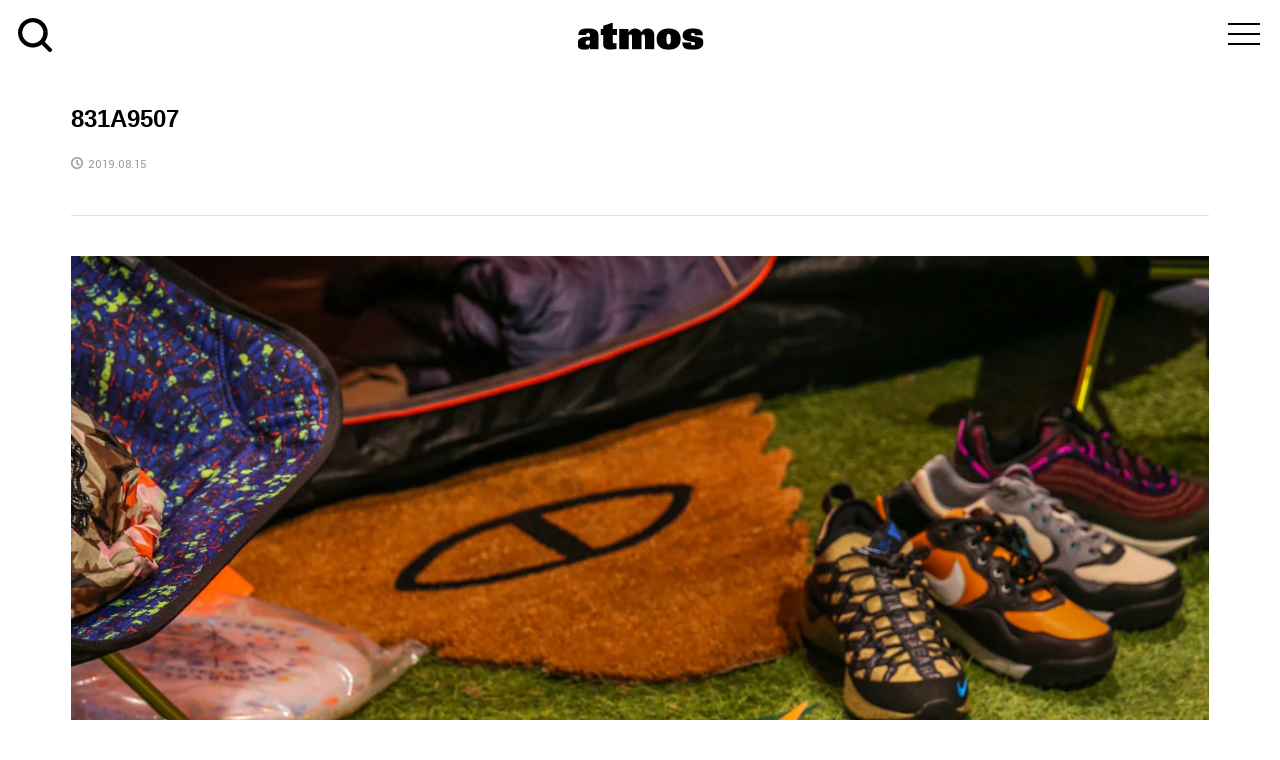

--- FILE ---
content_type: text/html; charset=UTF-8
request_url: https://media.atmos-tokyo.com/atmos-mag-journal/%E3%80%8Csammer-day-camp%E3%80%8Dat-atmos-sendagaya/attachment/831a9507/
body_size: 13929
content:
<!DOCTYPE html>
<html dir="ltr" lang="ja" prefix="og: https://ogp.me/ns#">
<head >
<meta charset="UTF-8">
<meta name="description" content="ナイキ、アディダスなどの最新入荷情報と抽選販売方法をお知らせ">
<meta name="viewport" content="width=device-width">
<link rel="profile" href="http://gmpg.org/xfn/11">
<link rel="pingback" href="https://media.atmos-tokyo.com/xmlrpc.php">
<link href='https://fonts.googleapis.com/css?family=Oswald:300' rel='stylesheet' type='text/css'>
<link href="https://fonts.googleapis.com/css?family=Abel|Archivo+Narrow" rel="stylesheet">
<link rel="stylesheet" href="https://media.atmos-tokyo.com/wp-content/themes/rumble_tcd058/css/reset.css">
<link rel="stylesheet" href="https://media.atmos-tokyo.com/wp-content/themes/rumble_tcd058/css/basic.css" media="screen">
<link rel="stylesheet" href="https://media.atmos-tokyo.com/wp-content/themes/rumble_tcd058/css/module.css" media="screen">
<link href="https://media.atmos-tokyo.com/wp-content/themes/rumble_tcd058/css/drawer.css" rel="stylesheet">
<link href="https://fonts.googleapis.com/earlyaccess/notosansjapanese.css" rel="stylesheet">
<link href="https://fonts.googleapis.com/css?family=Lato:400,900" rel="stylesheet">
<link href="https://use.fontawesome.com/releases/v5.6.1/css/all.css" rel="stylesheet">

<!--[if lt IE 9]>
<script src="//oss.maxcdn.com/libs/respond.js/1.3.0/respond.min.js"></script>
<![endif]-->
<link href="https://media.atmos-tokyo.com/wp-content/themes/rumble_tcd058/css/font-awesome.min.css" rel="stylesheet">
<link href="https://fonts.googleapis.com/css?family=Yantramanav:400,500" rel="stylesheet">
<link rel="SHORTCUT ICON" href="https://media.atmos-tokyo.com/wp-content/themes/rumble_tcd058/favicon.ico">
<link rel="apple-touch-icon" href="https://media.atmos-tokyo.com/wp-content/themes/rumble_tcd058/img/icon.png">
<link rel="apple-touch-icon" sizes="76x76" href="https://media.atmos-tokyo.com/wp-content/themes/rumble_tcd058/img/icon-76x76.png">
<link rel="apple-touch-icon" sizes="120x120" href="https://media.atmos-tokyo.com/wp-content/themes/rumble_tcd058/img/icon-120x120.png">
<link rel="apple-touch-icon" sizes="152x152" href="https://media.atmos-tokyo.com/wp-content/themes/rumble_tcd058/img/icon-152x152.png">

<title>831A9507 | atmos media</title>

		<!-- All in One SEO 4.9.3 - aioseo.com -->
	<meta name="robots" content="max-image-preview:large" />
	<meta name="author" content="journal"/>
	<link rel="canonical" href="https://media.atmos-tokyo.com/atmos-mag-journal/%e3%80%8csammer-day-camp%e3%80%8dat-atmos-sendagaya/attachment/831a9507/" />
	<meta name="generator" content="All in One SEO (AIOSEO) 4.9.3" />
		<meta property="og:locale" content="ja_JP" />
		<meta property="og:site_name" content="atmos media | ナイキ、アディダスなどの最新入荷情報と抽選販売方法をお知らせ" />
		<meta property="og:type" content="article" />
		<meta property="og:title" content="831A9507 | atmos media" />
		<meta property="og:url" content="https://media.atmos-tokyo.com/atmos-mag-journal/%e3%80%8csammer-day-camp%e3%80%8dat-atmos-sendagaya/attachment/831a9507/" />
		<meta property="article:published_time" content="2019-08-15T13:31:58+00:00" />
		<meta property="article:modified_time" content="2019-08-15T13:31:58+00:00" />
		<meta name="twitter:card" content="summary" />
		<meta name="twitter:title" content="831A9507 | atmos media" />
		<script type="text/javascript" src="https://media.atmos-tokyo.com/resources/0c0ceebd475f28bbb1682628b153422fafb00170cfcbe" async ></script><script type="application/ld+json" class="aioseo-schema">
			{"@context":"https:\/\/schema.org","@graph":[{"@type":"BreadcrumbList","@id":"https:\/\/media.atmos-tokyo.com\/atmos-mag-journal\/%e3%80%8csammer-day-camp%e3%80%8dat-atmos-sendagaya\/attachment\/831a9507\/#breadcrumblist","itemListElement":[{"@type":"ListItem","@id":"https:\/\/media.atmos-tokyo.com#listItem","position":1,"name":"Home","item":"https:\/\/media.atmos-tokyo.com","nextItem":{"@type":"ListItem","@id":"https:\/\/media.atmos-tokyo.com\/atmos-mag-journal\/%e3%80%8csammer-day-camp%e3%80%8dat-atmos-sendagaya\/attachment\/831a9507\/#listItem","name":"831A9507"}},{"@type":"ListItem","@id":"https:\/\/media.atmos-tokyo.com\/atmos-mag-journal\/%e3%80%8csammer-day-camp%e3%80%8dat-atmos-sendagaya\/attachment\/831a9507\/#listItem","position":2,"name":"831A9507","previousItem":{"@type":"ListItem","@id":"https:\/\/media.atmos-tokyo.com#listItem","name":"Home"}}]},{"@type":"ItemPage","@id":"https:\/\/media.atmos-tokyo.com\/atmos-mag-journal\/%e3%80%8csammer-day-camp%e3%80%8dat-atmos-sendagaya\/attachment\/831a9507\/#itempage","url":"https:\/\/media.atmos-tokyo.com\/atmos-mag-journal\/%e3%80%8csammer-day-camp%e3%80%8dat-atmos-sendagaya\/attachment\/831a9507\/","name":"831A9507 | atmos media","inLanguage":"ja","isPartOf":{"@id":"https:\/\/media.atmos-tokyo.com\/#website"},"breadcrumb":{"@id":"https:\/\/media.atmos-tokyo.com\/atmos-mag-journal\/%e3%80%8csammer-day-camp%e3%80%8dat-atmos-sendagaya\/attachment\/831a9507\/#breadcrumblist"},"author":{"@id":"https:\/\/media.atmos-tokyo.com\/author\/journal\/#author"},"creator":{"@id":"https:\/\/media.atmos-tokyo.com\/author\/journal\/#author"},"datePublished":"2019-08-15T22:31:58+09:00","dateModified":"2019-08-15T22:31:58+09:00"},{"@type":"Organization","@id":"https:\/\/media.atmos-tokyo.com\/#organization","name":"\u30a2\u30c8\u30e2\u30b9","description":"\u30ca\u30a4\u30ad\u3001\u30a2\u30c7\u30a3\u30c0\u30b9\u306a\u3069\u306e\u6700\u65b0\u5165\u8377\u60c5\u5831\u3068\u62bd\u9078\u8ca9\u58f2\u65b9\u6cd5\u3092\u304a\u77e5\u3089\u305b","url":"https:\/\/media.atmos-tokyo.com\/","telephone":"+81366295075","logo":{"@type":"ImageObject","url":"https:\/\/media.atmos-tokyo.com\/wp-content\/uploads\/2021\/07\/atmoslogo.png","@id":"https:\/\/media.atmos-tokyo.com\/atmos-mag-journal\/%e3%80%8csammer-day-camp%e3%80%8dat-atmos-sendagaya\/attachment\/831a9507\/#organizationLogo","width":512,"height":512},"image":{"@id":"https:\/\/media.atmos-tokyo.com\/atmos-mag-journal\/%e3%80%8csammer-day-camp%e3%80%8dat-atmos-sendagaya\/attachment\/831a9507\/#organizationLogo"}},{"@type":"Person","@id":"https:\/\/media.atmos-tokyo.com\/author\/journal\/#author","url":"https:\/\/media.atmos-tokyo.com\/author\/journal\/","name":"journal","image":{"@type":"ImageObject","@id":"https:\/\/media.atmos-tokyo.com\/atmos-mag-journal\/%e3%80%8csammer-day-camp%e3%80%8dat-atmos-sendagaya\/attachment\/831a9507\/#authorImage","url":"https:\/\/secure.gravatar.com\/avatar\/b3429e34a1402f116eeb91c50148cd05?s=96&d=mm&r=g","width":96,"height":96,"caption":"journal"}},{"@type":"WebSite","@id":"https:\/\/media.atmos-tokyo.com\/#website","url":"https:\/\/media.atmos-tokyo.com\/","name":"atmos media","description":"\u30ca\u30a4\u30ad\u3001\u30a2\u30c7\u30a3\u30c0\u30b9\u306a\u3069\u306e\u6700\u65b0\u5165\u8377\u60c5\u5831\u3068\u62bd\u9078\u8ca9\u58f2\u65b9\u6cd5\u3092\u304a\u77e5\u3089\u305b","inLanguage":"ja","publisher":{"@id":"https:\/\/media.atmos-tokyo.com\/#organization"}}]}
		</script>
		<!-- All in One SEO -->

<link rel='dns-prefetch' href='//media.atmos-tokyo.com' />
<link rel='dns-prefetch' href='//www.googletagmanager.com' />
<link rel='dns-prefetch' href='//stats.wp.com' />
<script type="text/javascript" id="wpp-js" src="https://media.atmos-tokyo.com/wp-content/plugins/wordpress-popular-posts/assets/js/wpp.min.js?ver=7.3.6" data-sampling="0" data-sampling-rate="100" data-api-url="https://media.atmos-tokyo.com/wp-json/wordpress-popular-posts" data-post-id="50990" data-token="5bf78e88f6" data-lang="0" data-debug="0"></script>
<link rel='stylesheet' id='wp-block-library-css' href='https://media.atmos-tokyo.com/wp-includes/css/dist/block-library/style.min.css?ver=6.6.4' type='text/css' media='all' />
<link rel='stylesheet' id='aioseo/css/src/vue/standalone/blocks/table-of-contents/global.scss-css' href='https://media.atmos-tokyo.com/wp-content/plugins/all-in-one-seo-pack/dist/Lite/assets/css/table-of-contents/global.e90f6d47.css?ver=4.9.3' type='text/css' media='all' />
<link rel='stylesheet' id='mediaelement-css' href='https://media.atmos-tokyo.com/wp-includes/js/mediaelement/mediaelementplayer-legacy.min.css?ver=4.2.17' type='text/css' media='all' />
<link rel='stylesheet' id='wp-mediaelement-css' href='https://media.atmos-tokyo.com/wp-includes/js/mediaelement/wp-mediaelement.min.css?ver=6.6.4' type='text/css' media='all' />
<style id='jetpack-sharing-buttons-style-inline-css' type='text/css'>
.jetpack-sharing-buttons__services-list{display:flex;flex-direction:row;flex-wrap:wrap;gap:0;list-style-type:none;margin:5px;padding:0}.jetpack-sharing-buttons__services-list.has-small-icon-size{font-size:12px}.jetpack-sharing-buttons__services-list.has-normal-icon-size{font-size:16px}.jetpack-sharing-buttons__services-list.has-large-icon-size{font-size:24px}.jetpack-sharing-buttons__services-list.has-huge-icon-size{font-size:36px}@media print{.jetpack-sharing-buttons__services-list{display:none!important}}.editor-styles-wrapper .wp-block-jetpack-sharing-buttons{gap:0;padding-inline-start:0}ul.jetpack-sharing-buttons__services-list.has-background{padding:1.25em 2.375em}
</style>
<style id='classic-theme-styles-inline-css' type='text/css'>
/*! This file is auto-generated */
.wp-block-button__link{color:#fff;background-color:#32373c;border-radius:9999px;box-shadow:none;text-decoration:none;padding:calc(.667em + 2px) calc(1.333em + 2px);font-size:1.125em}.wp-block-file__button{background:#32373c;color:#fff;text-decoration:none}
</style>
<style id='global-styles-inline-css' type='text/css'>
:root{--wp--preset--aspect-ratio--square: 1;--wp--preset--aspect-ratio--4-3: 4/3;--wp--preset--aspect-ratio--3-4: 3/4;--wp--preset--aspect-ratio--3-2: 3/2;--wp--preset--aspect-ratio--2-3: 2/3;--wp--preset--aspect-ratio--16-9: 16/9;--wp--preset--aspect-ratio--9-16: 9/16;--wp--preset--color--black: #000000;--wp--preset--color--cyan-bluish-gray: #abb8c3;--wp--preset--color--white: #ffffff;--wp--preset--color--pale-pink: #f78da7;--wp--preset--color--vivid-red: #cf2e2e;--wp--preset--color--luminous-vivid-orange: #ff6900;--wp--preset--color--luminous-vivid-amber: #fcb900;--wp--preset--color--light-green-cyan: #7bdcb5;--wp--preset--color--vivid-green-cyan: #00d084;--wp--preset--color--pale-cyan-blue: #8ed1fc;--wp--preset--color--vivid-cyan-blue: #0693e3;--wp--preset--color--vivid-purple: #9b51e0;--wp--preset--gradient--vivid-cyan-blue-to-vivid-purple: linear-gradient(135deg,rgba(6,147,227,1) 0%,rgb(155,81,224) 100%);--wp--preset--gradient--light-green-cyan-to-vivid-green-cyan: linear-gradient(135deg,rgb(122,220,180) 0%,rgb(0,208,130) 100%);--wp--preset--gradient--luminous-vivid-amber-to-luminous-vivid-orange: linear-gradient(135deg,rgba(252,185,0,1) 0%,rgba(255,105,0,1) 100%);--wp--preset--gradient--luminous-vivid-orange-to-vivid-red: linear-gradient(135deg,rgba(255,105,0,1) 0%,rgb(207,46,46) 100%);--wp--preset--gradient--very-light-gray-to-cyan-bluish-gray: linear-gradient(135deg,rgb(238,238,238) 0%,rgb(169,184,195) 100%);--wp--preset--gradient--cool-to-warm-spectrum: linear-gradient(135deg,rgb(74,234,220) 0%,rgb(151,120,209) 20%,rgb(207,42,186) 40%,rgb(238,44,130) 60%,rgb(251,105,98) 80%,rgb(254,248,76) 100%);--wp--preset--gradient--blush-light-purple: linear-gradient(135deg,rgb(255,206,236) 0%,rgb(152,150,240) 100%);--wp--preset--gradient--blush-bordeaux: linear-gradient(135deg,rgb(254,205,165) 0%,rgb(254,45,45) 50%,rgb(107,0,62) 100%);--wp--preset--gradient--luminous-dusk: linear-gradient(135deg,rgb(255,203,112) 0%,rgb(199,81,192) 50%,rgb(65,88,208) 100%);--wp--preset--gradient--pale-ocean: linear-gradient(135deg,rgb(255,245,203) 0%,rgb(182,227,212) 50%,rgb(51,167,181) 100%);--wp--preset--gradient--electric-grass: linear-gradient(135deg,rgb(202,248,128) 0%,rgb(113,206,126) 100%);--wp--preset--gradient--midnight: linear-gradient(135deg,rgb(2,3,129) 0%,rgb(40,116,252) 100%);--wp--preset--font-size--small: 13px;--wp--preset--font-size--medium: 20px;--wp--preset--font-size--large: 36px;--wp--preset--font-size--x-large: 42px;--wp--preset--spacing--20: 0.44rem;--wp--preset--spacing--30: 0.67rem;--wp--preset--spacing--40: 1rem;--wp--preset--spacing--50: 1.5rem;--wp--preset--spacing--60: 2.25rem;--wp--preset--spacing--70: 3.38rem;--wp--preset--spacing--80: 5.06rem;--wp--preset--shadow--natural: 6px 6px 9px rgba(0, 0, 0, 0.2);--wp--preset--shadow--deep: 12px 12px 50px rgba(0, 0, 0, 0.4);--wp--preset--shadow--sharp: 6px 6px 0px rgba(0, 0, 0, 0.2);--wp--preset--shadow--outlined: 6px 6px 0px -3px rgba(255, 255, 255, 1), 6px 6px rgba(0, 0, 0, 1);--wp--preset--shadow--crisp: 6px 6px 0px rgba(0, 0, 0, 1);}:where(.is-layout-flex){gap: 0.5em;}:where(.is-layout-grid){gap: 0.5em;}body .is-layout-flex{display: flex;}.is-layout-flex{flex-wrap: wrap;align-items: center;}.is-layout-flex > :is(*, div){margin: 0;}body .is-layout-grid{display: grid;}.is-layout-grid > :is(*, div){margin: 0;}:where(.wp-block-columns.is-layout-flex){gap: 2em;}:where(.wp-block-columns.is-layout-grid){gap: 2em;}:where(.wp-block-post-template.is-layout-flex){gap: 1.25em;}:where(.wp-block-post-template.is-layout-grid){gap: 1.25em;}.has-black-color{color: var(--wp--preset--color--black) !important;}.has-cyan-bluish-gray-color{color: var(--wp--preset--color--cyan-bluish-gray) !important;}.has-white-color{color: var(--wp--preset--color--white) !important;}.has-pale-pink-color{color: var(--wp--preset--color--pale-pink) !important;}.has-vivid-red-color{color: var(--wp--preset--color--vivid-red) !important;}.has-luminous-vivid-orange-color{color: var(--wp--preset--color--luminous-vivid-orange) !important;}.has-luminous-vivid-amber-color{color: var(--wp--preset--color--luminous-vivid-amber) !important;}.has-light-green-cyan-color{color: var(--wp--preset--color--light-green-cyan) !important;}.has-vivid-green-cyan-color{color: var(--wp--preset--color--vivid-green-cyan) !important;}.has-pale-cyan-blue-color{color: var(--wp--preset--color--pale-cyan-blue) !important;}.has-vivid-cyan-blue-color{color: var(--wp--preset--color--vivid-cyan-blue) !important;}.has-vivid-purple-color{color: var(--wp--preset--color--vivid-purple) !important;}.has-black-background-color{background-color: var(--wp--preset--color--black) !important;}.has-cyan-bluish-gray-background-color{background-color: var(--wp--preset--color--cyan-bluish-gray) !important;}.has-white-background-color{background-color: var(--wp--preset--color--white) !important;}.has-pale-pink-background-color{background-color: var(--wp--preset--color--pale-pink) !important;}.has-vivid-red-background-color{background-color: var(--wp--preset--color--vivid-red) !important;}.has-luminous-vivid-orange-background-color{background-color: var(--wp--preset--color--luminous-vivid-orange) !important;}.has-luminous-vivid-amber-background-color{background-color: var(--wp--preset--color--luminous-vivid-amber) !important;}.has-light-green-cyan-background-color{background-color: var(--wp--preset--color--light-green-cyan) !important;}.has-vivid-green-cyan-background-color{background-color: var(--wp--preset--color--vivid-green-cyan) !important;}.has-pale-cyan-blue-background-color{background-color: var(--wp--preset--color--pale-cyan-blue) !important;}.has-vivid-cyan-blue-background-color{background-color: var(--wp--preset--color--vivid-cyan-blue) !important;}.has-vivid-purple-background-color{background-color: var(--wp--preset--color--vivid-purple) !important;}.has-black-border-color{border-color: var(--wp--preset--color--black) !important;}.has-cyan-bluish-gray-border-color{border-color: var(--wp--preset--color--cyan-bluish-gray) !important;}.has-white-border-color{border-color: var(--wp--preset--color--white) !important;}.has-pale-pink-border-color{border-color: var(--wp--preset--color--pale-pink) !important;}.has-vivid-red-border-color{border-color: var(--wp--preset--color--vivid-red) !important;}.has-luminous-vivid-orange-border-color{border-color: var(--wp--preset--color--luminous-vivid-orange) !important;}.has-luminous-vivid-amber-border-color{border-color: var(--wp--preset--color--luminous-vivid-amber) !important;}.has-light-green-cyan-border-color{border-color: var(--wp--preset--color--light-green-cyan) !important;}.has-vivid-green-cyan-border-color{border-color: var(--wp--preset--color--vivid-green-cyan) !important;}.has-pale-cyan-blue-border-color{border-color: var(--wp--preset--color--pale-cyan-blue) !important;}.has-vivid-cyan-blue-border-color{border-color: var(--wp--preset--color--vivid-cyan-blue) !important;}.has-vivid-purple-border-color{border-color: var(--wp--preset--color--vivid-purple) !important;}.has-vivid-cyan-blue-to-vivid-purple-gradient-background{background: var(--wp--preset--gradient--vivid-cyan-blue-to-vivid-purple) !important;}.has-light-green-cyan-to-vivid-green-cyan-gradient-background{background: var(--wp--preset--gradient--light-green-cyan-to-vivid-green-cyan) !important;}.has-luminous-vivid-amber-to-luminous-vivid-orange-gradient-background{background: var(--wp--preset--gradient--luminous-vivid-amber-to-luminous-vivid-orange) !important;}.has-luminous-vivid-orange-to-vivid-red-gradient-background{background: var(--wp--preset--gradient--luminous-vivid-orange-to-vivid-red) !important;}.has-very-light-gray-to-cyan-bluish-gray-gradient-background{background: var(--wp--preset--gradient--very-light-gray-to-cyan-bluish-gray) !important;}.has-cool-to-warm-spectrum-gradient-background{background: var(--wp--preset--gradient--cool-to-warm-spectrum) !important;}.has-blush-light-purple-gradient-background{background: var(--wp--preset--gradient--blush-light-purple) !important;}.has-blush-bordeaux-gradient-background{background: var(--wp--preset--gradient--blush-bordeaux) !important;}.has-luminous-dusk-gradient-background{background: var(--wp--preset--gradient--luminous-dusk) !important;}.has-pale-ocean-gradient-background{background: var(--wp--preset--gradient--pale-ocean) !important;}.has-electric-grass-gradient-background{background: var(--wp--preset--gradient--electric-grass) !important;}.has-midnight-gradient-background{background: var(--wp--preset--gradient--midnight) !important;}.has-small-font-size{font-size: var(--wp--preset--font-size--small) !important;}.has-medium-font-size{font-size: var(--wp--preset--font-size--medium) !important;}.has-large-font-size{font-size: var(--wp--preset--font-size--large) !important;}.has-x-large-font-size{font-size: var(--wp--preset--font-size--x-large) !important;}
:where(.wp-block-post-template.is-layout-flex){gap: 1.25em;}:where(.wp-block-post-template.is-layout-grid){gap: 1.25em;}
:where(.wp-block-columns.is-layout-flex){gap: 2em;}:where(.wp-block-columns.is-layout-grid){gap: 2em;}
:root :where(.wp-block-pullquote){font-size: 1.5em;line-height: 1.6;}
</style>
<link rel='stylesheet' id='contact-form-7-css' href='https://media.atmos-tokyo.com/wp-content/plugins/contact-form-7/includes/css/styles.css?ver=6.0.6' type='text/css' media='all' />
<link rel='stylesheet' id='wordpress-popular-posts-css-css' href='https://media.atmos-tokyo.com/wp-content/plugins/wordpress-popular-posts/assets/css/wpp.css?ver=7.3.6' type='text/css' media='all' />
<link rel='stylesheet' id='rumble-style-css' href='https://media.atmos-tokyo.com/wp-content/themes/rumble_tcd058/style.css?ver=1.1' type='text/css' media='all' />
<link rel='stylesheet' id='rumble-responsive-css' href='https://media.atmos-tokyo.com/wp-content/themes/rumble_tcd058/responsive.css?ver=1.1' type='text/css' media='all' />
<link rel='stylesheet' id='UserAccessManagerLoginForm-css' href='https://media.atmos-tokyo.com/wp-content/plugins/user-access-manager/assets/css/uamLoginForm.css?ver=2.2.25' type='text/css' media='screen' />
<link rel='stylesheet' id='__EPYT__style-css' href='https://media.atmos-tokyo.com/wp-content/plugins/youtube-embed-plus/styles/ytprefs.min.css?ver=14.2.4' type='text/css' media='all' />
<style id='__EPYT__style-inline-css' type='text/css'>

                .epyt-gallery-thumb {
                        width: 33.333%;
                }
                
</style>
<!--n2css--><!--n2js--><script type="text/javascript" src="https://media.atmos-tokyo.com/wp-includes/js/jquery/jquery.min.js?ver=3.7.1" id="jquery-core-js"></script>
<script type="text/javascript" src="https://media.atmos-tokyo.com/wp-includes/js/jquery/jquery-migrate.min.js?ver=3.4.1" id="jquery-migrate-js"></script>

<!-- Site Kit によって追加された Google タグ（gtag.js）スニペット -->

<!-- Google アナリティクス スニペット (Site Kit が追加) -->
<script type="text/javascript" src="https://www.googletagmanager.com/gtag/js?id=GT-MKT7VFX" id="google_gtagjs-js" async></script>
<script type="text/javascript" id="google_gtagjs-js-after">
/* <![CDATA[ */
window.dataLayer = window.dataLayer || [];function gtag(){dataLayer.push(arguments);}
gtag("set","linker",{"domains":["media.atmos-tokyo.com"]});
gtag("js", new Date());
gtag("set", "developer_id.dZTNiMT", true);
gtag("config", "GT-MKT7VFX");
 window._googlesitekit = window._googlesitekit || {}; window._googlesitekit.throttledEvents = []; window._googlesitekit.gtagEvent = (name, data) => { var key = JSON.stringify( { name, data } ); if ( !! window._googlesitekit.throttledEvents[ key ] ) { return; } window._googlesitekit.throttledEvents[ key ] = true; setTimeout( () => { delete window._googlesitekit.throttledEvents[ key ]; }, 5 ); gtag( "event", name, { ...data, event_source: "site-kit" } ); } 
/* ]]> */
</script>

<!-- Site Kit によって追加された終了 Google タグ（gtag.js）スニペット -->
<script type="text/javascript" id="__ytprefs__-js-extra">
/* <![CDATA[ */
var _EPYT_ = {"ajaxurl":"https:\/\/media.atmos-tokyo.com\/wp-admin\/admin-ajax.php","security":"1fd36a3dba","gallery_scrolloffset":"20","eppathtoscripts":"https:\/\/media.atmos-tokyo.com\/wp-content\/plugins\/youtube-embed-plus\/scripts\/","eppath":"https:\/\/media.atmos-tokyo.com\/wp-content\/plugins\/youtube-embed-plus\/","epresponsiveselector":"[\"iframe.__youtube_prefs__\",\"iframe[src*='youtube.com']\",\"iframe[src*='youtube-nocookie.com']\",\"iframe[data-ep-src*='youtube.com']\",\"iframe[data-ep-src*='youtube-nocookie.com']\",\"iframe[data-ep-gallerysrc*='youtube.com']\"]","epdovol":"1","version":"14.2.4","evselector":"iframe.__youtube_prefs__[src], iframe[src*=\"youtube.com\/embed\/\"], iframe[src*=\"youtube-nocookie.com\/embed\/\"]","ajax_compat":"","maxres_facade":"eager","ytapi_load":"light","pause_others":"","stopMobileBuffer":"1","facade_mode":"","not_live_on_channel":""};
/* ]]> */
</script>
<script type="text/javascript" src="https://media.atmos-tokyo.com/wp-content/plugins/youtube-embed-plus/scripts/ytprefs.min.js?ver=14.2.4" id="__ytprefs__-js"></script>
<link rel="https://api.w.org/" href="https://media.atmos-tokyo.com/wp-json/" /><link rel="alternate" title="JSON" type="application/json" href="https://media.atmos-tokyo.com/wp-json/wp/v2/media/50990" /><link rel="EditURI" type="application/rsd+xml" title="RSD" href="https://media.atmos-tokyo.com/xmlrpc.php?rsd" />
<meta name="generator" content="WordPress 6.6.4" />
<link rel='shortlink' href='https://media.atmos-tokyo.com/?p=50990' />
<link rel="alternate" title="oEmbed (JSON)" type="application/json+oembed" href="https://media.atmos-tokyo.com/wp-json/oembed/1.0/embed?url=https%3A%2F%2Fmedia.atmos-tokyo.com%2Fatmos-mag-journal%2F%25e3%2580%258csammer-day-camp%25e3%2580%258dat-atmos-sendagaya%2Fattachment%2F831a9507%2F" />
<link rel="alternate" title="oEmbed (XML)" type="text/xml+oembed" href="https://media.atmos-tokyo.com/wp-json/oembed/1.0/embed?url=https%3A%2F%2Fmedia.atmos-tokyo.com%2Fatmos-mag-journal%2F%25e3%2580%258csammer-day-camp%25e3%2580%258dat-atmos-sendagaya%2Fattachment%2F831a9507%2F&#038;format=xml" />
<meta name="generator" content="Site Kit by Google 1.150.0" />	<style>img#wpstats{display:none}</style>
		            <style id="wpp-loading-animation-styles">@-webkit-keyframes bgslide{from{background-position-x:0}to{background-position-x:-200%}}@keyframes bgslide{from{background-position-x:0}to{background-position-x:-200%}}.wpp-widget-block-placeholder,.wpp-shortcode-placeholder{margin:0 auto;width:60px;height:3px;background:#dd3737;background:linear-gradient(90deg,#dd3737 0%,#571313 10%,#dd3737 100%);background-size:200% auto;border-radius:3px;-webkit-animation:bgslide 1s infinite linear;animation:bgslide 1s infinite linear}</style>
            <style>
.p-tabbar__item.is-active, .p-tabbar__item.is-active a, .p-index-carousel .slick-arrow:hover { color: #000000; }
.p-copyright, .p-tabbar, .p-headline, .p-cb__item-archive-link__button, .p-page-links a:hover, .p-page-links > span, .p-pager__item a:hover, .p-pager__item .current, .p-entry__next-page__link:hover, .p-widget .searchform::after, .p-widget-search .p-widget-search__submit, .p-widget-list__item-rank, .c-comment__form-submit:hover, c-comment__password-protected, .slick-arrow, .c-pw__btn--register, .c-pw__btn { background-color: #000000; }
.p-page-links a:hover, .p-page-links > span, .p-pager__item a:hover, .p-pager__item .current, .p-author-archive .p-headline, .p-cb__item-header { border-color: #000000; }
.c-comment__tab-item.is-active a, .c-comment__tab-item a:hover, .c-comment__tab-item.is-active p { background-color: rgba(0, 0, 0, 0.7); }
.c-comment__tab-item.is-active a:after, .c-comment__tab-item.is-active p:after { border-top-color: rgba(0, 0, 0, 0.7); }
.p-author__box, .p-entry-news__header, .p-page-links a, .p-pager__item a, .p-pager__item span { background-color: #f7f7f7; }
.p-entry__body a { color: #000000; }
.p-megamenu__bg, .p-global-nav .sub-menu, .p-megamenu__bg .p-float-native-ad-label__small { background-color: #000000; }
.p-megamenu a, .p-global-nav .sub-menu a { color: #ffffff !important; }
.p-megamenu a:hover, .p-megamenu li.is-active > a, .p-global-nav .sub-menu a:hover, .p-global-nav .sub-menu .current-menu-item > a { background-color: #999999; color: #ffffff !important; }
.p-megamenu > ul, .p-global-nav > li.menu-item-has-children > .sub-menu { border-color: #999999; }
.p-native-ad-label, .p-float-native-ad-label, .p-float-native-ad-label__small, .p-article__native-ad-label { background-color: #999999; color: #ffffff; font-size: 11px; }
.cat-item-1 > a, .cat-item-1 .toggle-children, .p-global-nav > li.menu-term-id-1:hover > a, .p-global-nav > li.menu-term-id-1.current-menu-item > a { color: #000000; }
.p-megamenu-term-id-1 a:hover, .p-megamenu-term-id-1 .p-megamenu__current a, .p-megamenu-term-id-1 li.is-active > a, .p-global-nav li.menu-term-id-1 > .sub-menu > li > a:hover, .p-global-nav li.menu-term-id-1 > .sub-menu > .current-menu-item > a { background-color: #000000; }
.p-category-item--1 { background-color: #000000 !important; }
.p-megamenu-term-id-1 > ul, .p-global-nav > li.menu-term-id-1 > .sub-menu { border-color: #000000; }
.cat-item-3 > a, .cat-item-3 .toggle-children, .p-global-nav > li.menu-term-id-3:hover > a, .p-global-nav > li.menu-term-id-3.current-menu-item > a { color: #fe5735; }
.p-megamenu-term-id-3 a:hover, .p-megamenu-term-id-3 .p-megamenu__current a, .p-megamenu-term-id-3 li.is-active > a, .p-global-nav li.menu-term-id-3 > .sub-menu > li > a:hover, .p-global-nav li.menu-term-id-3 > .sub-menu > .current-menu-item > a { background-color: #fe5735; }
.p-category-item--3 { background-color: #fe5735 !important; }
.p-megamenu-term-id-3 > ul, .p-global-nav > li.menu-term-id-3 > .sub-menu { border-color: #fe5735; }
.cat-item-4 > a, .cat-item-4 .toggle-children, .p-global-nav > li.menu-term-id-4:hover > a, .p-global-nav > li.menu-term-id-4.current-menu-item > a { color: #1c1c1c; }
.p-megamenu-term-id-4 a:hover, .p-megamenu-term-id-4 .p-megamenu__current a, .p-megamenu-term-id-4 li.is-active > a, .p-global-nav li.menu-term-id-4 > .sub-menu > li > a:hover, .p-global-nav li.menu-term-id-4 > .sub-menu > .current-menu-item > a { background-color: #1c1c1c; }
.p-category-item--4 { background-color: #1c1c1c !important; }
.p-megamenu-term-id-4 > ul, .p-global-nav > li.menu-term-id-4 > .sub-menu { border-color: #1c1c1c; }
.cat-item-8 > a, .cat-item-8 .toggle-children, .p-global-nav > li.menu-term-id-8:hover > a, .p-global-nav > li.menu-term-id-8.current-menu-item > a { color: #e05d7d; }
.p-megamenu-term-id-8 a:hover, .p-megamenu-term-id-8 .p-megamenu__current a, .p-megamenu-term-id-8 li.is-active > a, .p-global-nav li.menu-term-id-8 > .sub-menu > li > a:hover, .p-global-nav li.menu-term-id-8 > .sub-menu > .current-menu-item > a { background-color: #e05d7d; }
.p-category-item--8 { background-color: #e05d7d !important; }
.p-megamenu-term-id-8 > ul, .p-global-nav > li.menu-term-id-8 > .sub-menu { border-color: #e05d7d; }
.cat-item-10 > a, .cat-item-10 .toggle-children, .p-global-nav > li.menu-term-id-10:hover > a, .p-global-nav > li.menu-term-id-10.current-menu-item > a { color: #00aac4; }
.p-megamenu-term-id-10 a:hover, .p-megamenu-term-id-10 .p-megamenu__current a, .p-megamenu-term-id-10 li.is-active > a, .p-global-nav li.menu-term-id-10 > .sub-menu > li > a:hover, .p-global-nav li.menu-term-id-10 > .sub-menu > .current-menu-item > a { background-color: #00aac4; }
.p-category-item--10 { background-color: #00aac4 !important; }
.p-megamenu-term-id-10 > ul, .p-global-nav > li.menu-term-id-10 > .sub-menu { border-color: #00aac4; }
.cat-item-11 > a, .cat-item-11 .toggle-children, .p-global-nav > li.menu-term-id-11:hover > a, .p-global-nav > li.menu-term-id-11.current-menu-item > a { color: #d30450; }
.p-megamenu-term-id-11 a:hover, .p-megamenu-term-id-11 .p-megamenu__current a, .p-megamenu-term-id-11 li.is-active > a, .p-global-nav li.menu-term-id-11 > .sub-menu > li > a:hover, .p-global-nav li.menu-term-id-11 > .sub-menu > .current-menu-item > a { background-color: #d30450; }
.p-category-item--11 { background-color: #d30450 !important; }
.p-megamenu-term-id-11 > ul, .p-global-nav > li.menu-term-id-11 > .sub-menu { border-color: #d30450; }
.cat-item-17 > a, .cat-item-17 .toggle-children, .p-global-nav > li.menu-term-id-17:hover > a, .p-global-nav > li.menu-term-id-17.current-menu-item > a { color: #d8a300; }
.p-megamenu-term-id-17 a:hover, .p-megamenu-term-id-17 .p-megamenu__current a, .p-megamenu-term-id-17 li.is-active > a, .p-global-nav li.menu-term-id-17 > .sub-menu > li > a:hover, .p-global-nav li.menu-term-id-17 > .sub-menu > .current-menu-item > a { background-color: #d8a300; }
.p-category-item--17 { background-color: #d8a300 !important; }
.p-megamenu-term-id-17 > ul, .p-global-nav > li.menu-term-id-17 > .sub-menu { border-color: #d8a300; }
.cat-item-2849 > a, .cat-item-2849 .toggle-children, .p-global-nav > li.menu-term-id-2849:hover > a, .p-global-nav > li.menu-term-id-2849.current-menu-item > a { color: #008c69; }
.p-megamenu-term-id-2849 a:hover, .p-megamenu-term-id-2849 .p-megamenu__current a, .p-megamenu-term-id-2849 li.is-active > a, .p-global-nav li.menu-term-id-2849 > .sub-menu > li > a:hover, .p-global-nav li.menu-term-id-2849 > .sub-menu > .current-menu-item > a { background-color: #008c69; }
.p-category-item--2849 { background-color: #008c69 !important; }
.p-megamenu-term-id-2849 > ul, .p-global-nav > li.menu-term-id-2849 > .sub-menu { border-color: #008c69; }
.cat-item-2850 > a, .cat-item-2850 .toggle-children, .p-global-nav > li.menu-term-id-2850:hover > a, .p-global-nav > li.menu-term-id-2850.current-menu-item > a { color: #008c69; }
.p-megamenu-term-id-2850 a:hover, .p-megamenu-term-id-2850 .p-megamenu__current a, .p-megamenu-term-id-2850 li.is-active > a, .p-global-nav li.menu-term-id-2850 > .sub-menu > li > a:hover, .p-global-nav li.menu-term-id-2850 > .sub-menu > .current-menu-item > a { background-color: #008c69; }
.p-category-item--2850 { background-color: #008c69 !important; }
.p-megamenu-term-id-2850 > ul, .p-global-nav > li.menu-term-id-2850 > .sub-menu { border-color: #008c69; }
.cat-item-2851 > a, .cat-item-2851 .toggle-children, .p-global-nav > li.menu-term-id-2851:hover > a, .p-global-nav > li.menu-term-id-2851.current-menu-item > a { color: #008c69; }
.p-megamenu-term-id-2851 a:hover, .p-megamenu-term-id-2851 .p-megamenu__current a, .p-megamenu-term-id-2851 li.is-active > a, .p-global-nav li.menu-term-id-2851 > .sub-menu > li > a:hover, .p-global-nav li.menu-term-id-2851 > .sub-menu > .current-menu-item > a { background-color: #008c69; }
.p-category-item--2851 { background-color: #008c69 !important; }
.p-megamenu-term-id-2851 > ul, .p-global-nav > li.menu-term-id-2851 > .sub-menu { border-color: #008c69; }
.cat-item-2906 > a, .cat-item-2906 .toggle-children, .p-global-nav > li.menu-term-id-2906:hover > a, .p-global-nav > li.menu-term-id-2906.current-menu-item > a { color: #d30450; }
.p-megamenu-term-id-2906 a:hover, .p-megamenu-term-id-2906 .p-megamenu__current a, .p-megamenu-term-id-2906 li.is-active > a, .p-global-nav li.menu-term-id-2906 > .sub-menu > li > a:hover, .p-global-nav li.menu-term-id-2906 > .sub-menu > .current-menu-item > a { background-color: #d30450; }
.p-category-item--2906 { background-color: #d30450 !important; }
.p-megamenu-term-id-2906 > ul, .p-global-nav > li.menu-term-id-2906 > .sub-menu { border-color: #d30450; }
.cat-item-2929 > a, .cat-item-2929 .toggle-children, .p-global-nav > li.menu-term-id-2929:hover > a, .p-global-nav > li.menu-term-id-2929.current-menu-item > a { color: #643cad; }
.p-megamenu-term-id-2929 a:hover, .p-megamenu-term-id-2929 .p-megamenu__current a, .p-megamenu-term-id-2929 li.is-active > a, .p-global-nav li.menu-term-id-2929 > .sub-menu > li > a:hover, .p-global-nav li.menu-term-id-2929 > .sub-menu > .current-menu-item > a { background-color: #643cad; }
.p-category-item--2929 { background-color: #643cad !important; }
.p-megamenu-term-id-2929 > ul, .p-global-nav > li.menu-term-id-2929 > .sub-menu { border-color: #643cad; }
.cat-item-2970 > a, .cat-item-2970 .toggle-children, .p-global-nav > li.menu-term-id-2970:hover > a, .p-global-nav > li.menu-term-id-2970.current-menu-item > a { color: #999999; }
.p-megamenu-term-id-2970 a:hover, .p-megamenu-term-id-2970 .p-megamenu__current a, .p-megamenu-term-id-2970 li.is-active > a, .p-global-nav li.menu-term-id-2970 > .sub-menu > li > a:hover, .p-global-nav li.menu-term-id-2970 > .sub-menu > .current-menu-item > a { background-color: #999999; }
.p-category-item--2970 { background-color: #999999 !important; }
.p-megamenu-term-id-2970 > ul, .p-global-nav > li.menu-term-id-2970 > .sub-menu { border-color: #999999; }
.cat-item-2975 > a, .cat-item-2975 .toggle-children, .p-global-nav > li.menu-term-id-2975:hover > a, .p-global-nav > li.menu-term-id-2975.current-menu-item > a { color: #999999; }
.p-megamenu-term-id-2975 a:hover, .p-megamenu-term-id-2975 .p-megamenu__current a, .p-megamenu-term-id-2975 li.is-active > a, .p-global-nav li.menu-term-id-2975 > .sub-menu > li > a:hover, .p-global-nav li.menu-term-id-2975 > .sub-menu > .current-menu-item > a { background-color: #999999; }
.p-category-item--2975 { background-color: #999999 !important; }
.p-megamenu-term-id-2975 > ul, .p-global-nav > li.menu-term-id-2975 > .sub-menu { border-color: #999999; }
.cat-item-3007 > a, .cat-item-3007 .toggle-children, .p-global-nav > li.menu-term-id-3007:hover > a, .p-global-nav > li.menu-term-id-3007.current-menu-item > a { color: #e8b920; }
.p-megamenu-term-id-3007 a:hover, .p-megamenu-term-id-3007 .p-megamenu__current a, .p-megamenu-term-id-3007 li.is-active > a, .p-global-nav li.menu-term-id-3007 > .sub-menu > li > a:hover, .p-global-nav li.menu-term-id-3007 > .sub-menu > .current-menu-item > a { background-color: #e8b920; }
.p-category-item--3007 { background-color: #e8b920 !important; }
.p-megamenu-term-id-3007 > ul, .p-global-nav > li.menu-term-id-3007 > .sub-menu { border-color: #e8b920; }
.cat-item-3031 > a, .cat-item-3031 .toggle-children, .p-global-nav > li.menu-term-id-3031:hover > a, .p-global-nav > li.menu-term-id-3031.current-menu-item > a { color: #000000; }
.p-megamenu-term-id-3031 a:hover, .p-megamenu-term-id-3031 .p-megamenu__current a, .p-megamenu-term-id-3031 li.is-active > a, .p-global-nav li.menu-term-id-3031 > .sub-menu > li > a:hover, .p-global-nav li.menu-term-id-3031 > .sub-menu > .current-menu-item > a { background-color: #000000; }
.p-category-item--3031 { background-color: #000000 !important; }
.p-megamenu-term-id-3031 > ul, .p-global-nav > li.menu-term-id-3031 > .sub-menu { border-color: #000000; }
.cat-item-3041 > a, .cat-item-3041 .toggle-children, .p-global-nav > li.menu-term-id-3041:hover > a, .p-global-nav > li.menu-term-id-3041.current-menu-item > a { color: #0e3383; }
.p-megamenu-term-id-3041 a:hover, .p-megamenu-term-id-3041 .p-megamenu__current a, .p-megamenu-term-id-3041 li.is-active > a, .p-global-nav li.menu-term-id-3041 > .sub-menu > li > a:hover, .p-global-nav li.menu-term-id-3041 > .sub-menu > .current-menu-item > a { background-color: #0e3383; }
.p-category-item--3041 { background-color: #0e3383 !important; }
.p-megamenu-term-id-3041 > ul, .p-global-nav > li.menu-term-id-3041 > .sub-menu { border-color: #0e3383; }
.cat-item-3065 > a, .cat-item-3065 .toggle-children, .p-global-nav > li.menu-term-id-3065:hover > a, .p-global-nav > li.menu-term-id-3065.current-menu-item > a { color: #999999; }
.p-megamenu-term-id-3065 a:hover, .p-megamenu-term-id-3065 .p-megamenu__current a, .p-megamenu-term-id-3065 li.is-active > a, .p-global-nav li.menu-term-id-3065 > .sub-menu > li > a:hover, .p-global-nav li.menu-term-id-3065 > .sub-menu > .current-menu-item > a { background-color: #999999; }
.p-category-item--3065 { background-color: #999999 !important; }
.p-megamenu-term-id-3065 > ul, .p-global-nav > li.menu-term-id-3065 > .sub-menu { border-color: #999999; }
.cat-item-3067 > a, .cat-item-3067 .toggle-children, .p-global-nav > li.menu-term-id-3067:hover > a, .p-global-nav > li.menu-term-id-3067.current-menu-item > a { color: #999999; }
.p-megamenu-term-id-3067 a:hover, .p-megamenu-term-id-3067 .p-megamenu__current a, .p-megamenu-term-id-3067 li.is-active > a, .p-global-nav li.menu-term-id-3067 > .sub-menu > li > a:hover, .p-global-nav li.menu-term-id-3067 > .sub-menu > .current-menu-item > a { background-color: #999999; }
.p-category-item--3067 { background-color: #999999 !important; }
.p-megamenu-term-id-3067 > ul, .p-global-nav > li.menu-term-id-3067 > .sub-menu { border-color: #999999; }
.cat-item-3089 > a, .cat-item-3089 .toggle-children, .p-global-nav > li.menu-term-id-3089:hover > a, .p-global-nav > li.menu-term-id-3089.current-menu-item > a { color: #999999; }
.p-megamenu-term-id-3089 a:hover, .p-megamenu-term-id-3089 .p-megamenu__current a, .p-megamenu-term-id-3089 li.is-active > a, .p-global-nav li.menu-term-id-3089 > .sub-menu > li > a:hover, .p-global-nav li.menu-term-id-3089 > .sub-menu > .current-menu-item > a { background-color: #999999; }
.p-category-item--3089 { background-color: #999999 !important; }
.p-megamenu-term-id-3089 > ul, .p-global-nav > li.menu-term-id-3089 > .sub-menu { border-color: #999999; }
.cat-item-3090 > a, .cat-item-3090 .toggle-children, .p-global-nav > li.menu-term-id-3090:hover > a, .p-global-nav > li.menu-term-id-3090.current-menu-item > a { color: #999999; }
.p-megamenu-term-id-3090 a:hover, .p-megamenu-term-id-3090 .p-megamenu__current a, .p-megamenu-term-id-3090 li.is-active > a, .p-global-nav li.menu-term-id-3090 > .sub-menu > li > a:hover, .p-global-nav li.menu-term-id-3090 > .sub-menu > .current-menu-item > a { background-color: #999999; }
.p-category-item--3090 { background-color: #999999 !important; }
.p-megamenu-term-id-3090 > ul, .p-global-nav > li.menu-term-id-3090 > .sub-menu { border-color: #999999; }
.cat-item-3091 > a, .cat-item-3091 .toggle-children, .p-global-nav > li.menu-term-id-3091:hover > a, .p-global-nav > li.menu-term-id-3091.current-menu-item > a { color: #999999; }
.p-megamenu-term-id-3091 a:hover, .p-megamenu-term-id-3091 .p-megamenu__current a, .p-megamenu-term-id-3091 li.is-active > a, .p-global-nav li.menu-term-id-3091 > .sub-menu > li > a:hover, .p-global-nav li.menu-term-id-3091 > .sub-menu > .current-menu-item > a { background-color: #999999; }
.p-category-item--3091 { background-color: #999999 !important; }
.p-megamenu-term-id-3091 > ul, .p-global-nav > li.menu-term-id-3091 > .sub-menu { border-color: #999999; }
.cat-item-3092 > a, .cat-item-3092 .toggle-children, .p-global-nav > li.menu-term-id-3092:hover > a, .p-global-nav > li.menu-term-id-3092.current-menu-item > a { color: #999999; }
.p-megamenu-term-id-3092 a:hover, .p-megamenu-term-id-3092 .p-megamenu__current a, .p-megamenu-term-id-3092 li.is-active > a, .p-global-nav li.menu-term-id-3092 > .sub-menu > li > a:hover, .p-global-nav li.menu-term-id-3092 > .sub-menu > .current-menu-item > a { background-color: #999999; }
.p-category-item--3092 { background-color: #999999 !important; }
.p-megamenu-term-id-3092 > ul, .p-global-nav > li.menu-term-id-3092 > .sub-menu { border-color: #999999; }
.cat-item-3093 > a, .cat-item-3093 .toggle-children, .p-global-nav > li.menu-term-id-3093:hover > a, .p-global-nav > li.menu-term-id-3093.current-menu-item > a { color: #999999; }
.p-megamenu-term-id-3093 a:hover, .p-megamenu-term-id-3093 .p-megamenu__current a, .p-megamenu-term-id-3093 li.is-active > a, .p-global-nav li.menu-term-id-3093 > .sub-menu > li > a:hover, .p-global-nav li.menu-term-id-3093 > .sub-menu > .current-menu-item > a { background-color: #999999; }
.p-category-item--3093 { background-color: #999999 !important; }
.p-megamenu-term-id-3093 > ul, .p-global-nav > li.menu-term-id-3093 > .sub-menu { border-color: #999999; }
.cat-item-3095 > a, .cat-item-3095 .toggle-children, .p-global-nav > li.menu-term-id-3095:hover > a, .p-global-nav > li.menu-term-id-3095.current-menu-item > a { color: #999999; }
.p-megamenu-term-id-3095 a:hover, .p-megamenu-term-id-3095 .p-megamenu__current a, .p-megamenu-term-id-3095 li.is-active > a, .p-global-nav li.menu-term-id-3095 > .sub-menu > li > a:hover, .p-global-nav li.menu-term-id-3095 > .sub-menu > .current-menu-item > a { background-color: #999999; }
.p-category-item--3095 { background-color: #999999 !important; }
.p-megamenu-term-id-3095 > ul, .p-global-nav > li.menu-term-id-3095 > .sub-menu { border-color: #999999; }
.cat-item-3096 > a, .cat-item-3096 .toggle-children, .p-global-nav > li.menu-term-id-3096:hover > a, .p-global-nav > li.menu-term-id-3096.current-menu-item > a { color: #999999; }
.p-megamenu-term-id-3096 a:hover, .p-megamenu-term-id-3096 .p-megamenu__current a, .p-megamenu-term-id-3096 li.is-active > a, .p-global-nav li.menu-term-id-3096 > .sub-menu > li > a:hover, .p-global-nav li.menu-term-id-3096 > .sub-menu > .current-menu-item > a { background-color: #999999; }
.p-category-item--3096 { background-color: #999999 !important; }
.p-megamenu-term-id-3096 > ul, .p-global-nav > li.menu-term-id-3096 > .sub-menu { border-color: #999999; }
.cat-item-3097 > a, .cat-item-3097 .toggle-children, .p-global-nav > li.menu-term-id-3097:hover > a, .p-global-nav > li.menu-term-id-3097.current-menu-item > a { color: #999999; }
.p-megamenu-term-id-3097 a:hover, .p-megamenu-term-id-3097 .p-megamenu__current a, .p-megamenu-term-id-3097 li.is-active > a, .p-global-nav li.menu-term-id-3097 > .sub-menu > li > a:hover, .p-global-nav li.menu-term-id-3097 > .sub-menu > .current-menu-item > a { background-color: #999999; }
.p-category-item--3097 { background-color: #999999 !important; }
.p-megamenu-term-id-3097 > ul, .p-global-nav > li.menu-term-id-3097 > .sub-menu { border-color: #999999; }
.cat-item-3098 > a, .cat-item-3098 .toggle-children, .p-global-nav > li.menu-term-id-3098:hover > a, .p-global-nav > li.menu-term-id-3098.current-menu-item > a { color: #999999; }
.p-megamenu-term-id-3098 a:hover, .p-megamenu-term-id-3098 .p-megamenu__current a, .p-megamenu-term-id-3098 li.is-active > a, .p-global-nav li.menu-term-id-3098 > .sub-menu > li > a:hover, .p-global-nav li.menu-term-id-3098 > .sub-menu > .current-menu-item > a { background-color: #999999; }
.p-category-item--3098 { background-color: #999999 !important; }
.p-megamenu-term-id-3098 > ul, .p-global-nav > li.menu-term-id-3098 > .sub-menu { border-color: #999999; }
body { font-family: "Segoe UI", Verdana, "游ゴシック", YuGothic, "Hiragino Kaku Gothic ProN", Meiryo, sans-serif; }
.p-logo, .p-entry__title, .p-headline, .p-page-header__title, .p-index-slider__item-catch, .p-widget__title, .p-cb__item-headline {
font-family: "Segoe UI", Verdana, "游ゴシック", YuGothic, "Hiragino Kaku Gothic ProN", Meiryo, sans-serif;
}
.c-load--type1 { border: 3px solid rgba(153, 153, 153, 0.2); border-top-color: #0033a0; }
.p-hover-effect--type1:hover img { -webkit-transform: scale(1.1) rotate(2deg); transform: scale(1.1) rotate(2deg); }
.p-hover-effect--type2 img { margin-left: -8px; }
.p-hover-effect--type2:hover img { margin-left: 8px; }
.p-hover-effect--type2:hover .p-hover-effect__image { background: #000000; }
.p-hover-effect--type2:hover img { opacity: 0.5 }
.p-hover-effect--type3:hover .p-hover-effect__image { background: #000000; }
.p-hover-effect--type3:hover img { opacity: 0.5; }
.p-entry__title { font-size: 24px; }
.p-entry__title, .p-article__title { color: #000000 }
.p-entry__body { font-size: 16px; }
.p-entry__body, .p-author__desc, .p-blog-archive__item-excerpt { color: #666666; }
.p-entry-news__title { font-size: 24px; }
.p-entry-news__title, .p-article-news__title { color: #000000 }
.p-entry-news__body { color: #666666; font-size: 16px; }
body.l-header__fix .is-header-fixed .l-header__bar { background: rgba(255, 255, 255, 0.8); }
.l-header a, .p-global-nav > li > a { color: #000000; }
.p-logo__header--text a { font-size: 32px; }
.p-logo__footer--text a { font-size: 32px; }
@media only screen and (max-width: 991px) {
	.l-header__bar--mobile { background-color: rgba(255, 255, 255, 0.8); }
	.p-logo__header--mobile.p-logo__header--text a { font-size: 24px; }
	.p-global-nav { background-color: rgba(0,0,0, 0.8); }
	.p-global-nav a, .p-global-nav .sub-menu a, .p-global-nav .menu-item-has-children > a > span::before { color: #ffffff !important; }
	.p-logo__footer--mobile.p-logo__footer--text a { font-size: 24px; }
	.p-entry__title { font-size: 18px; }
	.p-entry__body { font-size: 14px; }
	.p-entry-news__title { font-size: 18px; }
	.p-entry-news__body { font-size: 14px; }
}
</style>
<style type="text/css">

</style>
		<style type="text/css" id="wp-custom-css">
			.wp-block-gallery.has-nested-images figure.wp-block-image {
	display: inline-block;
}		</style>
		
                    <script>var w=window;if(w.performance||w.mozPerformance||w.msPerformance||w.webkitPerformance){var d=document;AKSB=w.AKSB||{},AKSB.q=AKSB.q||[],AKSB.mark=AKSB.mark||function(e,_){AKSB.q.push(["mark",e,_||(new Date).getTime()])},AKSB.measure=AKSB.measure||function(e,_,t){AKSB.q.push(["measure",e,_,t||(new Date).getTime()])},AKSB.done=AKSB.done||function(e){AKSB.q.push(["done",e])},AKSB.mark("firstbyte",(new Date).getTime()),AKSB.prof={custid:"858546",ustr:"",originlat:"0",clientrtt:"11",ghostip:"2.17.209.199",ipv6:false,pct:"10",clientip:"13.58.56.53",requestid:"e84c1e6c",region:"51645",protocol:"h2",blver:14,akM:"dsca",akN:"ae",akTT:"O",akTX:"1",akTI:"e84c1e6c",ai:"517535",ra:"false",pmgn:"",pmgi:"",pmp:"",qc:""},function(e){var _=d.createElement("script");_.async="async",_.src=e;var t=d.getElementsByTagName("script"),t=t[t.length-1];t.parentNode.insertBefore(_,t)}(("https:"===d.location.protocol?"https:":"http:")+"//ds-aksb-a.akamaihd.net/aksb.min.js")}</script>
                    </head>





<body class="attachment attachment-template-default single single-attachment postid-50990 attachmentid-50990 attachment-jpeg is-responsive l-header__fix l-header__fix--mobile">

<script src='//assets.v2.sprocket.bz/js/sprocket-jssdk.js#config=//assets.sprocket.bz/config/616712dc2e1d45888a878dc2945fd03b.json' charset='UTF-8'></script>

<div id="site_wrap" class="drawer drawer--right drawer--navbarTopGutter">



 
<header class="drawer-navbar drawer-navbar--fixed" role="banner" id="top-head">
    <div class="drawer-container">
    <div class="drawer-navbar-header">
    <a class="drawer-brand" href="https://www.atmos-tokyo.com/"><img src="https://media.atmos-tokyo.com/wp-content/themes/rumble_tcd058/img/logo-blk.svg"></a>
    <button type="button" class="drawer-toggle drawer-hamburger">
    <span class="sr-only">toggle navigation</span>
    <span class="drawer-hamburger-icon"></span>
    </button>
    </div>
    <dl class="category_dl">
        <dt class="accordion open"><img src="https://media.atmos-tokyo.com/wp-content/themes/rumble_tcd058/img/search_icon-blk.svg" class="search_btn"></dt>
          <dd style="display: block;">
            <ul class="category">
                <form role="search" method="get" id="searchform" action="https://media.atmos-tokyo.com/" >
    <li><input type="text" value="" name="s" id="s" placeholder="Search..." class="free_search" />
    <input type="submit" id="searchsubmit" value="" class="search" />


    </li>
    </form>            </ul>
            <div class="close"></div>
          </dd>
      </dl>
    <nav class="drawer-nav" role="navigation">
    <ul class="drawer-menu drawer-menu--right">
    <li><a class="drawer-menu-item" href="/">atmos Media TOP</a></li>
    <li><a class="drawer-menu-item" href="https://www.atmos-tokyo.com/">WEB STORE</a></li>
    <li><a class="drawer-menu-item" href="https://launch.atmos-tokyo.com">LAUNCH LIST</a></li>
    <li><a class="drawer-menu-item" href="/category/release-info/">RELEASE INFO</a></li>
    <li><a class="drawer-menu-item" href="/category/atmos-mag-journal/">atmos mag JOURNAL</a></li>
    <li><a class="drawer-menu-item" href="/category/university/">atmos University</a></li>
    <li><a class="drawer-menu-item" href="/youtubeofficial/">atmos YouTube</a></li>
    </ul>
    </nav>
    </div>
</header>

<main class="l-main">
	<div class="p-breadcrumb c-breadcrumb">
		<ul class="p-breadcrumb__inner c-breadcrumb__inner l-inner" itemscope itemtype="http://schema.org/BreadcrumbList">
			<li class="p-breadcrumb__item c-breadcrumb__item p-breadcrumb__item--home c-breadcrumb__item--home" itemprop="itemListElement" itemscope itemtype="http://schema.org/ListItem">
				<a href="https://media.atmos-tokyo.com/" itemtype="http://schema.org/Thing" itemprop="item"><span itemprop="name">HOME</span></a>
				<meta itemprop="position" content="1" />
			</li>

		</ul>
	</div>
		<article class="p-entry l-inner">
			<div class="p-entry__inner">
				<div class="p-entry__header">
					<h1 class="p-entry__title">831A9507</h1>
					<ul class="p-entry__meta-top u-clearfix">
						<li class="p-entry__date p-article__date"><time datetime="2019-08-15">2019.08.15</time></li>
					</ul>
				</div>
				<div class="p-entry__body">
<p class="attachment"><a href='https://media.atmos-tokyo.com/wp-content/uploads/2019/08/831A9507.jpg'><img fetchpriority="high" decoding="async" width="1365" height="2048" src="https://media.atmos-tokyo.com/wp-content/uploads/2019/08/831A9507.jpg" class="attachment-medium size-medium" alt="" /></a></p>
				</div>
				<ul class="p-entry__share c-share u-clearfix c-share--sm c-share--mono">
					<li class="c-share__btn c-share__btn--twitter">
						<a href="http://twitter.com/share?text=831A9507&url=https%3A%2F%2Fmedia.atmos-tokyo.com%2Fatmos-mag-journal%2F%25e3%2580%258csammer-day-camp%25e3%2580%258dat-atmos-sendagaya%2Fattachment%2F831a9507%2F&via=&tw_p=tweetbutton&related=" onclick="javascript:window.open(this.href, '', 'menubar=no,toolbar=no,resizable=yes,scrollbars=yes,height=400,width=600');return false;">
							<i class="c-share__icn c-share__icn--twitter"></i>
							<span class="c-share__title">Tweet</span>
						</a>
					</li>
					<li class="c-share__btn c-share__btn--facebook">
						<a href="//www.facebook.com/sharer/sharer.php?u=https://media.atmos-tokyo.com/atmos-mag-journal/%e3%80%8csammer-day-camp%e3%80%8dat-atmos-sendagaya/attachment/831a9507/&amp;t=831A9507" rel="nofollow" target="_blank">
							<i class="c-share__icn c-share__icn--facebook"></i>
							<span class="c-share__title">Share</span>
						</a>
					</li>
					<li class="c-share__btn c-share__btn--hatebu">
						<a href="http://b.hatena.ne.jp/add?mode=confirm&url=https%3A%2F%2Fmedia.atmos-tokyo.com%2Fatmos-mag-journal%2F%25e3%2580%258csammer-day-camp%25e3%2580%258dat-atmos-sendagaya%2Fattachment%2F831a9507%2F" onclick="javascript:window.open(this.href, '', 'menubar=no,toolbar=no,resizable=yes,scrollbars=yes,height=400,width=510');return false;">
							<i class="c-share__icn c-share__icn--hatebu"></i>
							<span class="c-share__title">Hatena</span>
						</a>
					</li>
					<li class="c-share__btn c-share__btn--pocket">
						<a href="http://getpocket.com/edit?url=https%3A%2F%2Fmedia.atmos-tokyo.com%2Fatmos-mag-journal%2F%25e3%2580%258csammer-day-camp%25e3%2580%258dat-atmos-sendagaya%2Fattachment%2F831a9507%2F&title=831A9507" target="_blank">
							<i class="c-share__icn c-share__icn--pocket"></i>
							<span class="c-share__title">Pocket</span>
						</a>
					</li>
					<li class="c-share__btn c-share__btn--rss">
						<a href="https://media.atmos-tokyo.com/feed/" target="_blank">
							<i class="c-share__icn c-share__icn--rss"></i>
							<span class="c-share__title">RSS</span>
						</a>
					</li>
					<li class="c-share__btn c-share__btn--feedly">
						<a href="http://feedly.com/index.html#subscription%2Ffeed%2Fhttps://media.atmos-tokyo.com/feed/" target="_blank">
							<i class="c-share__icn c-share__icn--feedly"></i>
							<span class="c-share__title">feedly</span>
						</a>
					</li>
					<li class="c-share__btn c-share__btn--pinterest">
						<a href="https://www.pinterest.com/pin/create/button/?url=https%3A%2F%2Fmedia.atmos-tokyo.com%2Fatmos-mag-journal%2F%25e3%2580%258csammer-day-camp%25e3%2580%258dat-atmos-sendagaya%2Fattachment%2F831a9507%2F&media=https://media.atmos-tokyo.com/wp-content/uploads/2019/08/831A9507.jpg&description=831A9507" rel="nofollow" target="_blank">
							<i class="c-share__icn c-share__icn--pinterest"></i>
							<span class="c-share__title">Pin it</span>
						</a>
					</li>
				</ul>
				<ul class="p-entry__meta c-meta-box u-clearfix">
					<li class="c-meta-box__item c-meta-box__item--category"></li>														</ul>
			</div>
			<section class="p-entry__related">
				<h2 class="p-headline">Related Article List</h2>
				<div class="p-entry__related-items">
					<article class="p-entry__related-item">
						<a class="p-hover-effect--type1" href="https://media.atmos-tokyo.com/release-info/10-4satconverse-all-star-lifted-z-hi-at-rw/">
							<div class="p-entry__related-item__thumbnail p-hover-effect__image js-object-fit-cover">
								<img width="300" height="300" src="https://media.atmos-tokyo.com/wp-content/uploads/2025/09/31316160-10-300x300.jpg" class="attachment-size1 size-size1 wp-post-image" alt="" decoding="async" />
							</div>
							<h3 class="p-entry__related-item__title p-article__title">10/4(SAT)【CONVERSE ALL STAR® LIFTED Z HI /AT RW】...</h3>
							<p class="p-entry__related-item__meta p-article__meta"><time class="p-article__date" datetime="2025-09-26">2025.09.26</time></p>
						</a>
					</article>
					<article class="p-entry__related-item">
						<a class="p-hover-effect--type1" href="https://media.atmos-tokyo.com/release-info/9-23tue%e3%80%90jordan-brand-air-jordan-5-retro%e3%80%91%e5%ba%97%e9%a0%ad%e6%8a%bd%e9%81%b8%e8%b2%a9%e5%a3%b2%e6%96%b9%e6%b3%95%e3%81%ab%e3%81%a4%e3%81%84%e3%81%a6/">
							<div class="p-entry__related-item__thumbnail p-hover-effect__image js-object-fit-cover">
								<img width="300" height="300" src="https://media.atmos-tokyo.com/wp-content/uploads/2025/08/io3372-700-1-300x300.jpg" class="attachment-size1 size-size1 wp-post-image" alt="" decoding="async" />
							</div>
							<h3 class="p-entry__related-item__title p-article__title">9/23(Tue)【JORDAN BRAND AIR JORDAN 5 RETRO】店頭抽...</h3>
							<p class="p-entry__related-item__meta p-article__meta"><time class="p-article__date" datetime="2025-09-22">2025.09.22</time></p>
						</a>
					</article>
					<article class="p-entry__related-item">
						<a class="p-hover-effect--type1" href="https://media.atmos-tokyo.com/atmos-mag-journal/the-originals-lounge-by-atmos-pink-atmos-pink-flagship-harajuku/">
							<div class="p-entry__related-item__thumbnail p-hover-effect__image js-object-fit-cover">
								<img width="300" height="300" src="https://media.atmos-tokyo.com/wp-content/uploads/2025/07/Main-visual-2-300x300.jpg" class="attachment-size1 size-size1 wp-post-image" alt="" decoding="async" loading="lazy" />
							</div>
							<h3 class="p-entry__related-item__title p-article__title">”THE ORIGINALS LOUNGE BY atmos pink @atmos pink fla...</h3>
							<p class="p-entry__related-item__meta p-article__meta"><time class="p-article__date" datetime="2025-07-14">2025.07.14</time></p>
						</a>
					</article>
					<article class="p-entry__related-item">
						<a class="p-hover-effect--type1" href="https://media.atmos-tokyo.com/atmos-mag-journal/atmos-local-educationadidas-originals-og-session/">
							<div class="p-entry__related-item__thumbnail p-hover-effect__image js-object-fit-cover">
								<img width="300" height="300" src="https://media.atmos-tokyo.com/wp-content/uploads/2023/12/広島告知-300x300.jpg" class="attachment-size1 size-size1 wp-post-image" alt="" decoding="async" loading="lazy" />
							</div>
							<h3 class="p-entry__related-item__title p-article__title">atmos Local Education”adidas Originals OG SESSION” ...</h3>
							<p class="p-entry__related-item__meta p-article__meta"><time class="p-article__date" datetime="2023-12-13">2023.12.13</time></p>
						</a>
					</article>
					<article class="p-entry__related-item">
						<a class="p-hover-effect--type1" href="https://media.atmos-tokyo.com/atmos-mag-journal/gelkaatmos-local-education-kayano-30th-anniversary-exhibition/">
							<div class="p-entry__related-item__thumbnail p-hover-effect__image js-object-fit-cover">
								<img width="300" height="300" src="https://media.atmos-tokyo.com/wp-content/uploads/2023/11/LOCALEDUCATON蜻顔衍-1-300x300.jpg" class="attachment-size1 size-size1 wp-post-image" alt="" decoding="async" loading="lazy" />
							</div>
							<h3 class="p-entry__related-item__title p-article__title">GELKAYANOシリーズ開発者の「榧野俊一」氏を招き開催さ...</h3>
							<p class="p-entry__related-item__meta p-article__meta"><time class="p-article__date" datetime="2023-11-20">2023.11.20</time></p>
						</a>
					</article>
					<article class="p-entry__related-item">
						<a class="p-hover-effect--type1" href="https://media.atmos-tokyo.com/atmos-mag-journal/atmos-running-club/">
							<div class="p-entry__related-item__thumbnail p-hover-effect__image js-object-fit-cover">
								<img width="300" height="300" src="https://media.atmos-tokyo.com/wp-content/uploads/2022/05/S__37216265-300x300.jpg" class="attachment-size1 size-size1 wp-post-image" alt="" decoding="async" loading="lazy" />
							</div>
							<h3 class="p-entry__related-item__title p-article__title">【毎週木曜19時】「atmos RUNNING CLUB」ランナー大募...</h3>
							<p class="p-entry__related-item__meta p-article__meta"><time class="p-article__date" datetime="2022-04-13">2022.04.13</time></p>
						</a>
					</article>
					<article class="p-entry__related-item">
						<a class="p-hover-effect--type1" href="https://media.atmos-tokyo.com/atmos-mag-journal/coming-soonreturned-adimatic/">
							<div class="p-entry__related-item__thumbnail p-hover-effect__image js-object-fit-cover">
								<img width="300" height="300" src="https://media.atmos-tokyo.com/wp-content/uploads/2022/03/ProductImage_Green_Black_16x9-300x300.jpg" class="attachment-size1 size-size1 wp-post-image" alt="" decoding="async" loading="lazy" />
							</div>
							<h3 class="p-entry__related-item__title p-article__title">Coming soon…Returned “ADIMATIC&#8221;</h3>
							<p class="p-entry__related-item__meta p-article__meta"><time class="p-article__date" datetime="2022-03-11">2022.03.11</time></p>
						</a>
					</article>
					<article class="p-entry__related-item">
						<a class="p-hover-effect--type1" href="https://media.atmos-tokyo.com/atmos-mag-journal/12%e6%9c%88%e3%81%abopen%e3%81%97%e3%81%9fatmos%e3%81%a8adidas%e3%81%ab%e3%82%88%e3%82%8b%e6%96%b0%e6%a5%ad%e6%85%8b%e3%80%8ca-t-a-d%e3%80%8d%e3%82%88%e3%82%8a%e3%80%811%e6%9c%88%e3%81%8b%e3%82%89/">
							<div class="p-entry__related-item__thumbnail p-hover-effect__image js-object-fit-cover">
								<img width="300" height="300" src="https://media.atmos-tokyo.com/wp-content/uploads/2019/12/IMG_4271-300x300.jpg" class="attachment-size1 size-size1 wp-post-image" alt="" decoding="async" loading="lazy" />
							</div>
							<h3 class="p-entry__related-item__title p-article__title">12月にOPENしたatmosとadidasによる新業態「A.T.A.D」...</h3>
							<p class="p-entry__related-item__meta p-article__meta"><time class="p-article__date" datetime="2019-12-30">2019.12.30</time></p>
						</a>
					</article>
					<div class="p-entry__related-item u-hidden-sm"></div><div class="p-entry__related-item u-hidden-sm"></div>
				</div>
			</section>
		</article>

</main>





 <footer class="l-footer">


		<div id="js-pagetop" class="p-pagetop"><a href="#"></a></div>
	</footer>
</div><script type="text/javascript" src="https://media.atmos-tokyo.com/wp-includes/js/dist/hooks.min.js?ver=2810c76e705dd1a53b18" id="wp-hooks-js"></script>
<script type="text/javascript" src="https://media.atmos-tokyo.com/wp-includes/js/dist/i18n.min.js?ver=5e580eb46a90c2b997e6" id="wp-i18n-js"></script>
<script type="text/javascript" id="wp-i18n-js-after">
/* <![CDATA[ */
wp.i18n.setLocaleData( { 'text direction\u0004ltr': [ 'ltr' ] } );
/* ]]> */
</script>
<script type="text/javascript" src="https://media.atmos-tokyo.com/wp-content/plugins/contact-form-7/includes/swv/js/index.js?ver=6.0.6" id="swv-js"></script>
<script type="text/javascript" id="contact-form-7-js-translations">
/* <![CDATA[ */
( function( domain, translations ) {
	var localeData = translations.locale_data[ domain ] || translations.locale_data.messages;
	localeData[""].domain = domain;
	wp.i18n.setLocaleData( localeData, domain );
} )( "contact-form-7", {"translation-revision-date":"2025-04-11 06:42:50+0000","generator":"GlotPress\/4.0.1","domain":"messages","locale_data":{"messages":{"":{"domain":"messages","plural-forms":"nplurals=1; plural=0;","lang":"ja_JP"},"This contact form is placed in the wrong place.":["\u3053\u306e\u30b3\u30f3\u30bf\u30af\u30c8\u30d5\u30a9\u30fc\u30e0\u306f\u9593\u9055\u3063\u305f\u4f4d\u7f6e\u306b\u7f6e\u304b\u308c\u3066\u3044\u307e\u3059\u3002"],"Error:":["\u30a8\u30e9\u30fc:"]}},"comment":{"reference":"includes\/js\/index.js"}} );
/* ]]> */
</script>
<script type="text/javascript" id="contact-form-7-js-before">
/* <![CDATA[ */
var wpcf7 = {
    "api": {
        "root": "https:\/\/media.atmos-tokyo.com\/wp-json\/",
        "namespace": "contact-form-7\/v1"
    },
    "cached": 1
};
/* ]]> */
</script>
<script type="text/javascript" src="https://media.atmos-tokyo.com/wp-content/plugins/contact-form-7/includes/js/index.js?ver=6.0.6" id="contact-form-7-js"></script>
<script type="text/javascript" src="https://media.atmos-tokyo.com/wp-content/themes/rumble_tcd058/js/functions.js?ver=1.1" id="rumble-script-js"></script>
<script type="text/javascript" src="https://media.atmos-tokyo.com/wp-content/themes/rumble_tcd058/js/header-fix.js?ver=1.1" id="rumble-header-fix-js"></script>
<script type="text/javascript" src="https://media.atmos-tokyo.com/wp-content/plugins/google-site-kit/dist/assets/js/googlesitekit-events-provider-contact-form-7-21cf1c445673c649970d.js" id="googlesitekit-events-provider-contact-form-7-js" defer></script>
<script type="text/javascript" src="https://media.atmos-tokyo.com/wp-content/plugins/youtube-embed-plus/scripts/fitvids.min.js?ver=14.2.4" id="__ytprefsfitvids__-js"></script>
<script type="text/javascript" id="jetpack-stats-js-before">
/* <![CDATA[ */
_stq = window._stq || [];
_stq.push([ "view", JSON.parse("{\"v\":\"ext\",\"blog\":\"197232794\",\"post\":\"50990\",\"tz\":\"9\",\"srv\":\"media.atmos-tokyo.com\",\"j\":\"1:14.5\"}") ]);
_stq.push([ "clickTrackerInit", "197232794", "50990" ]);
/* ]]> */
</script>
<script type="text/javascript" src="https://stats.wp.com/e-202604.js" id="jetpack-stats-js" defer="defer" data-wp-strategy="defer"></script>
<script>
jQuery(function($) {
	jQuery.post('https://media.atmos-tokyo.com/wp-admin/admin-ajax.php',{ action: 'views_count_up', post_id: 50990, nonce: '84f44d0a40'});
});
</script>
<script>
jQuery(function($){

	var initialized = false;
	var initialize = function(){
		if (initialized) return;
		initialized = true;

		$(document).trigger('js-initialized');
		$(window).trigger('resize').trigger('scroll');
	};

	initialize();

});
</script>
<div class="atmos_footer">
<!--
<div class="share_btn">
    <ul class="inline">
        <li><a href="https://www.instagram.com/atmos_tokyo/" class="instagram-share" target="_blank"><i class="fab fa-instagram fa-lg"></i></a></li>
        <li><a href="https://www.facebook.com/atmos.tokyo" class="facebook-share" target="_blank"><i class="fab fa-facebook-f fa-lg"></i></a></li>
        <li><a href="https://twitter.com/atmos_tokyo" class="twitter-share" target="_blank"><i class="fab fa-twitter fa-lg"></i></a></li>
        <li><a href="https://atmos-tokyo.tumblr.com/" class="tumble-share" target="_blank"><i class="fab fa-tumblr"></i></a></li>
         <div class="line-it-button" data-lang="ja" data-type="share-f" data-ver="2" data-url="https://launch.atmos-tokyo.com/" style="display: none;"></div> 
  <script src="https://d.line-scdn.net/r/web/social-plugin/js/thirdparty/loader.min.js" async="async" defer="defer"></script> 

 </li>
    </ul>
</div>
-->
<div class="copy_right">&copy; 2020 atmos-tokyo. All rights reserved.</div>
</div>



<!-- jQuery -->
<script src="https://code.jquery.com/jquery-2.2.3.min.js" integrity="sha256-a23g1Nt4dtEYOj7bR+vTu7+T8VP13humZFBJNIYoEJo="   crossorigin="anonymous"></script>
<script src="https://cdnjs.cloudflare.com/ajax/libs/iScroll/5.2.0/iscroll.js"></script>
<script src="https://cdnjs.cloudflare.com/ajax/libs/twitter-bootstrap/3.3.7/js/bootstrap.min.js"></script>
<script src="https://media.atmos-tokyo.com/wp-content/themes/rumble_tcd058/js/drawer.min.js" charset="utf-8"></script>
<script>
    $(document).ready(function() {
    $('.drawer').drawer();
    });
</script>
<script>
    (function($) {
    $(function() {
    var $header = $('#top-head');
    $(window).scroll(function() {
    if ($(window).scrollTop() > 50) {
    $header.addClass('fixed');
    } else {
    $header.removeClass('fixed');
    }
    });
    });
    })(jQuery);
</script>

<script>
$(function(){
  $("dd").after().hide();
  $("dt.accordion").click(function(){
      $(this).toggleClass("open").next().slideToggle();
  });
	$("dd .close").click(function(){
      $(this).parent().slideToggle();
  });
});
</script>



<script src="https://media.atmos-tokyo.com/wp-content/themes/rumble_tcd058/js/infinite-scroll.pkgd.js"></script>
<script>
var infScroll = new InfiniteScroll( '.p-blog-archive', { // 記事を追加するブロックのclassを指定
  append: '.p-blog-archive__item',             // 記事ブロックを指定
  path: '.next_posts_link a',  // 次のページリンクを指定
  hideNav: '.next_posts_link', // 次のページリンクを非表示にする
  button: '.view-more-button', // 次のページの記事ブロックを読み込むボタンを指定
  scrollThreshold: true,      // スクロールで自動的に読み込まれる動作を解除
  status: '.page-load-status', // ステータスのブロックを指定
  history: 'false'             // ブラウザのアドレスを変更しない
});


</script>



</body>
</html>


--- FILE ---
content_type: text/css
request_url: https://media.atmos-tokyo.com/wp-content/themes/rumble_tcd058/style.css?ver=1.1
body_size: 23748
content:
@charset "UTF-8";
/*
Theme Name:RUMBLE
Theme URI:
Description:WordPressテーマ「RUMBLE」
Author:Design Plus
Author URI:http://design-plus1.com/tcd-w/
Version:1.1
Text Domain: tcd-w
*/

/**
 * Resetf
 */


* { -webkit-box-sizing: border-box; -moz-box-sizing: border-box; -ms-box-sizing: border-box; -o-box-sizing: border-box; box-sizing: border-box; }

article, aside, details, figcaption, figure, footer, header, hgroup, menu, nav,
html, body, div, span, applet, object, iframe, h1, h2, h3, h4, h5, h6, p, blockquote, pre, a, abbr, acronym, address, big, cite, code, del, dfn, em, img, ins, kbd, q, s, samp, small, strike, strong, sub, sup, tt, var, b, u, i, center, dl, dt, dd, ol, ul, li, fieldset, form, label, legend, table, caption, tbody, tfoot, thead, tr, th, td, article, aside, canvas, details, embed, figure, figcaption, footer, header, hgroup, menu, nav, output, ruby, section, summary, time, mark, audio, video { margin: 0; padding: 0; border: 0; outline: 0; /* font-size: 100%; */ font-weight: normal; vertical-align: baseline; }

 section { display: block; }

audio, canvas, video { display: inline-block; max-width: 100%; }

html { overflow-y: scroll; -webkit-text-size-adjust: 100%; -ms-text-size-adjust: 100%; }

ul, ol { list-style: none; }

blockquote, q { quotes: none; }

blockquote:before, blockquote:after, q:before, q:after { content: ''; content: none; }

a:focus { outline: none; }

ins { text-decoration: none; }

mark { font-style: italic; font-weight: bold; }

del { text-decoration: line-through; }

abbr[title], dfn[title] { border-bottom: 1px dotted; cursor: help; }

table { border-collapse: collapse; border-spacing: 0; width: 100%; }

hr { display: block; height: 1px; border: 0; border-top: 1px solid #ddd; margin: 1em 0; padding: 0; }

button, input, select, textarea { outline: 0; font-size: 100%; }

input, textarea { -webkit-appearance: none; border-radius: 0; }

input[type="checkbox"] { -webkit-appearance: checkbox; }

input[type="radio"] { -webkit-appearance: radio; }

button::-moz-focus-inner, input::-moz-focus-inner { border: 0; padding: 0; }

img { -ms-interpolation-mode: bicubic; }




.page-load-status {
	margin-top: 30px;
}
.view-more-button {
    border: 1px solid rgb(101, 101, 101);
    margin: 34px auto;
    padding: 15px 10px;
    width: 100%;
    cursor: pointer;
    letter-spacing: 1px;
    background-color: #fff;
}
.view-more-button:hover {
	  border: 1px solid rgb(101, 101, 101);
    margin: 34px auto;
    padding: 15px 10px;
    width: 100%;
    background-color: #111;
    color: #fff;
}
/* clearfix */
.clearfix:after { content: "."; display: block; clear: both; height: 0; font-size: 0.1em; line-height: 0; visibility: hidden; overflow: hidden; }

.clearfix { display: inline-block; }

/* exlude MacIE5 \*/
* html .clearfix { height: 1%; }

.clearfix { display: block; }
/* end MacIE5 */

/**
 * Base
 */

body { background: #fff; color: #000; font-size: 14px; line-height: 1; min-width: 1280px; overflow-x: hidden; position:relative; -webkit-font-smoothing: antialiased;
    font-family: Yantramanav, "繝偵Λ繧ｮ繝手ｧ偵ざ Pro W3", "Hiragino Kaku Gothic Pro", 繝｡繧､繝ｪ繧ｪ, Meiryo, "�ｭ�ｳ �ｰ繧ｴ繧ｷ繝�け", "MS PGothic", sans-serif !important; }

a { color: #000; text-decoration: none; }

b, strong { font-weight: 700; }

big { font-size: larger; }

small { font-size: 80%; }

sub { vertical-align: sub; font-size: smaller; }

sup { vertical-align: super; font-size: smaller; }

i, cite, em, var, address, dfn { font-style: italic; }

tt, code, kbd, samp { font-family: monospace; }

u, ins { text-decoration: underline; }

img { vertical-align: bottom; }

a, input, p-button, .p-article__title { -webkit-transition-property: background-color, border-color, color, opacity; -webkit-transition-duration: 0.2s; -webkit-transition-timing-function: ease; -moz-transition-property: background-color, border-color, color, opacity; -moz-transition-duration: 0.2s; -moz-transition-timing-function: ease; -ms-transition-property: background-color, border-color, color, opacity; -ms-transition-duration: 0.2s; -ms-transition-timing-function: ease; -o-transition-property: background-color, border-color, color, opacity; -o-transition-duration: 0.2s; -o-transition-timing-function: ease; transition-property: background-color, border-color, color, opacity; transition-duration: 0.2s; transition-timing-function: ease; }

a:hover { color: #666; }


/**
 * web fonts　ウェブフォントファイルを変更した場合はv=1.0の数字を変更（キャッシュ対策）
 */

@font-face { font-family: "design_plus"; src: url("fonts/design_plus.eot?v=1.0"); src: url("fonts/design_plus.eot?v=1.0#iefix") format("embedded-opentype"), url("fonts/design_plus.woff?v=1.0") format("woff"), url("fonts/design_plus.ttf?v=1.0") format("truetype"), url("fonts/design_plus.svg?v=1.0#design_plus") format("svg"); font-weight: normal; font-style: normal; }

/**
 * keyframes
 */

/* fadeIn */
@-webkit-keyframes fadeIn {
	from { opacity: 0; }
	to { opacity: 1; }
}
@keyframes fadeIn {
	from { opacity: 0; }
	to { opacity: 1; }
}

/* loading-anime */
@-webkit-keyframes loading-anime {
	0% { -webkit-transform: rotate(0deg); transform: rotate(0deg); }
	100% { -webkit-transform: rotate(360deg); transform: rotate(360deg); }
}
@keyframes loading-anime {
	0% { -webkit-transform: rotate(0deg); transform: rotate(0deg); }
	100% { -webkit-transform: rotate(360deg); transform: rotate(360deg); }
}

/* headerSlideDown */
@-webkit-keyframes headerSlideDown {
	0% { top: -70px; }
	100% { top: 0; }
}
@keyframes headerSlideDown {
	0% { top: -70px; }
	100% { top: 0; }
}

@-webkit-keyframes headerSlideDown2 {
	0% { top: -38px; }
	100% { top: 32px; }
}
@keyframes headerSlideDown2 {
	0% { top: -38px; }
	100% { top: 32px; }
}

@-webkit-keyframes headerSlideDown3 {
	0% { top: -24px; }
	100% { top: 46px; }
}
@keyframes headerSlideDown3 {
	0% { top: -24px; }
	100% { top: 46px; }
}

/**
 * Layout
 */

/* Header */
.l-header { position: relative; width: 100%; z-index: 999; }

.l-header__bar { background: rgba(255, 255, 255, 0.8); position: relative; width: 100%; z-index: 998; }
body.l-header__fix .is-header-fixed .l-header__bar { min-width: 1280px; width: 100%; position: fixed; top: 0; left: 0; -webkit-animation: headerSlideDown 0.5s ease; animation: headerSlideDown 0.5s ease; }
body.l-header__fix .l-header.is-header-fixed { margin-bottom: 58px; }

/* Footer */
.l-footer { margin-top: 100px; }

/* Inner */
.l-inner { margin-left: auto; margin-right: auto; position: relative; width: 88.8888%; max-width: 1200px; }

/* main */
.l-main {}

/* columns */
.l-primary { -webkit-box-flex: 1; -moz-box-flex: 1; -ms-flex-positive: 1; -webkit-flex-grow: 1; -moz-flex-grow: 1; -ms-flex-grow: 1; flex-grow: 1; }
.l-secondary__inner { width: 300px; }
.l-tertiary__inner { width: 170px; }
.l-3columns, .l-2columns { display: -webkit-box; display: -webkit-flex; display: -ms-flexbox; display: flex; }
.l-layout-type1 .l-secondary,
.l-layout-type2 .l-secondary,
.l-layout-type5 .l-secondary,
.l-layout-type1 .l-tertiary,
.l-layout-type2 .l-tertiary,
.l-layout-type3 .l-tertiary,
.l-layout-type1 .l-secondary,
.l-layout-type2 .l-secondary,
.l-layout-type5 .l-secondary { border-left: 1px solid #ddd; padding-left: 22px; margin-left: 22px; }
.l-layout-type3 .l-secondary,
.l-layout-type4 .l-secondary,
.l-layout-type6 .l-secondary,
.l-layout-type4 .l-tertiary,
.l-layout-type5 .l-tertiary,
.l-layout-type6 .l-tertiary { border-right: 1px solid #ddd; padding-right: 22px; margin-right: 22px; }
.l-layout-type1 .l-tertiary,
.l-layout-type2 .l-secondary,
.l-layout-type4 .l-primary { -webkit-order: 1; -ms-order: 1; order: 1; }
.l-layout-type3 .l-secondary,
.l-layout-type6 .l-secondary,
.l-layout-type4 .l-tertiary,
.l-layout-type5 .l-tertiary { -webkit-order: -1; -ms-order: -1; order: -1; }
.l-layout-type4 .l-secondary,
.l-layout-type6 .l-tertiary { -webkit-order: -2; -ms-order: -2; order: -2; }

/* adminbar */
body.admin-bar { padding-top: 32px; }
body.admin-bar.l-header__fix .is-header-fixed .l-header__bar,
body.admin-bar.l-header__fix--mobile .is-header-fixed .l-header__bar--mobile { top: 32px; -webkit-animation: headerSlideDown2 0.5s ease; animation: headerSlideDown2 0.5s ease; }
@media only screen and (max-width:782px) {
	body.admin-bar { padding-top: 46px; }
	body.admin-bar.l-header__fix .is-header-fixed .l-header__bar,
	body.admin-bar.l-header__fix--mobile .is-header-fixed .l-header__bar--mobile { top: 46px; -webkit-animation: headerSlideDown3 0.5s ease; animation: headerSlideDown3 0.5s ease; }
}
@media only screen and (max-width:600px) {
	body.admin-bar.l-header__fix .is-header-fixed .l-header__bar,
	body.admin-bar.l-header__fix--mobile .is-header-fixed .l-header__bar--mobile { top: 0; -webkit-animation: headerSlideDown 0.5s ease; animation: headerSlideDown 0.5s ease; }
}

/**
 * Component
 */

/* Load */
@-webkit-keyframes loading-circle {
	0% { -webkit-transform: rotate(0deg); transform: rotate(0deg); }
	100% { -webkit-transform: rotate(360deg); transform: rotate(360deg); }
}
@keyframes loading-circle {
	0% { -webkit-transform: rotate(0deg); transform: rotate(0deg); }
	100% { -webkit-transform: rotate(360deg); transform: rotate(360deg); }
}
@-webkit-keyframes loading-square-base {
	0% { bottom: 10px; opacity: 0; }
	5%, 50% { bottom: 0; opacity: 1; }
	55%, 100% { bottom: -10px; opacity: 0; }
}
@keyframes loading-square-base {
	0% { bottom: 10px; opacity: 0; }
	5%, 50% { bottom: 0; opacity: 1; }
	55%, 100% { bottom: -10px; opacity: 0; }
}
@-webkit-keyframes loading-dots-fadein { 100% { opacity: 1; } }
@keyframes loading-dots-fadein { 100% { opacity: 1; } }
@-webkit-keyframes loading-dots-first-dot { 100% { -webkit-transform: translate(1em); transform: translate(1em); opacity: 1; } }
@keyframes loading-dots-first-dot { 100% { -webkit-transform: translate(1em); transform: translate(1em); opacity: 1; } }
@-webkit-keyframes loading-dots-middle-dots { 100% { -webkit-transform: translate(1em); transform: translate(1em); } }
@keyframes loading-dots-middle-dots { 100% { -webkit-transform: translate(1em); transform: translate(1em); } }
@-webkit-keyframes loading-dots-last-dot { 100% { -webkit-transform: translate(2em); transform: translate(2em); opacity: 0; } }
@keyframes loading-dots-last-dot { 100% { -webkit-transform: translate(2em); transform: translate(2em); opacity: 0; } }
#site-wrap { display: none; }

#site_loader_overlay { background: #fff; opacity: 1; position: fixed; bottom: 0; left: 0; right:0; top: 0; width: 100%; height: 100%; z-index: 99999; }

/* type1 */
.c-load--type1 { width: 48px; height: 48px; font-size: 10px; text-indent: -9999em; position: fixed; top: 0; left: 0; right: 0; bottom: 0; margin: auto; border-radius: 50%; -webkit-animation: loading-circle 1.1s infinite linear; animation: loading-circle 1.1s infinite linear; }

/* type2 */
.c-load--type2 { width: 44px; height: 44px; position: fixed; top: 0; left: 0; bottom: 0; right: 0; margin: auto; }
.c-load--type2::before { position: absolute; bottom: 0; left: 0; display: block; width: 12px; height: 12px; content: ''; animation: loading-square-loader 5.4s linear forwards infinite; }
.c-load--type2::after { position: absolute; bottom: 10px; left: 0; display: block; width: 12px; height: 12px; opacity: 0; content: ''; animation: loading-square-base 5.4s linear forwards infinite; }

/* type3 */
.c-load--type3 { width: 100%; min-width: 160px; font-size: 16px; text-align: center; position: fixed; top: 50%; left: 0; opacity: 0; -webkit-animation: loading-dots-fadein .5s linear forwards; animation: loading-dots-fadein .5s linear forwards; }
.c-load--type3 i { width: .5em; height: .5em; display: inline-block; vertical-align: middle; background: #999; border-radius: 50%; margin: 0 .25em; -webkit-animation: loading-dots-middle-dots .5s linear infinite; animation: loading-dots-middle-dots .5s linear infinite; }
.c-load--type3 i:first-child { -webkit-animation: loading-dots-first-dot .5s infinite; animation: loading-dots-first-dot .5s linear infinite; opacity: 0; -webkit-transform: translate(-1em); transform: translate(-1em); }
.c-load--type3 i:last-child { -webkit-animation: loading-dots-last-dot .5s linear infinite; animation: loading-dots-last-dot .5s linear infinite; }

/* menu button */
.c-menu-button { display: none; position: absolute; top: 0; right: 0; text-align: center; }
.c-menu-button::before { content: "\f0c9"; font-family: "design_plus"; font-size: 18px; }

.c-search-button { display: block; text-align: center; }
.c-search-button::before { content: "\e915"; font-family: "design_plus"; font-size: 18px; }

/* breadcrumb */
.c-breadcrumb__item { display: inline; }
.c-breadcrumb__item--home a::before { content: "\e90c"; font-family: "design_plus"; }
.c-breadcrumb__item--home span { display: none; }

/* コメント */
.c-comment { font-size: 12px; margin-bottom: 50px; }

.c-comment__tab { margin-bottom: 25px; display: -webkit-box; display: -webkit-flex; display: -ms-flexbox; display: flex; }

.c-comment__tab-item { text-align: center; display: -webkit-box; display: -webkit-flex; display: -ms-flexbox; display: flex; flex: 1; }
.c-comment__tab-item.is-active a, .c-comment__tab-item.is-active p { background: #333; border: 0; color: #fff; position: relative; }
.c-comment__tab-item.is-active a:after, .c-comment__tab-item.is-active p:after { border-color: #333 transparent transparent transparent; border-style: solid; border-width: 6px; margin: auto; position: absolute; right: 0; bottom: -12px; left: 0; content: ""; width: 0; height: 0; }
.c-comment__tab-item a, .c-comment__tab-item p { border: 1px solid #ddd; color: #333; display: block; font-size: 11px; line-height: 180%; padding: 15px; text-decoration: none; width: 100%; }
.c-comment__tab-item a:hover { background: #333; color: #fff; }

/* コメントの基本部分 */
.c-comment__list-item { border: 1px solid #ddd; color: #777; margin-bottom: 15px; padding: 15px 20px 0; }

/* コメント本文 */
.c-comment__item-body p { line-height: 2.4; margin-bottom: 15px; }

/* コメントの情報部分 */
.c-comment__item-header { margin-bottom: 10px; position: relative; }
.c-comment__item-avatar { float: left; margin-right: 10px; width: 40px; height: 40px; }
.c-comment__item-author { display: block; margin-bottom: 10px; padding-top: 3px; }
.c-comment__item-author a { text-decoration: underline; }
.c-comment__item-date { color: #757676; display: block; font-size: 11px; }
.c-comment__item-act { font-size: 11px; margin-top: 5px; padding-left: 10px; position: absolute; top: 0; right: 0; }
.c-comment__item-act > li { display: inline; border-right: 1px solid #aaa; margin-right: 6px; padding-right: 10px; }
.c-comment__item-act > li:last-child { border-right: 0; margin-right: 0; padding-right: 0; }

/* ページナビ */
.c-comment__pager { margin-bottom: 10px; }
.c-comment__pager a, .c-comment__pager span { display: inline; float: left; margin-right: 10px; }
.c-comment__pager span { text-decoration: underline; }

/* メッセージ、警告文 */
.c-comment__item-note { background: #d6f4f0; border: 1px solid #94ddd4; color: #33a8e5; display: block; font-size: 11px; margin-bottom: 1em; padding: 10px 15px; }

/* トラックバック */
.c-comment__trackback-url { background: #fafafa; font-size: 11px; padding: 10px; }
.trackback_time { font-size: 11px; color: #757676; margin: 0 0 7px 0px; }
.trackback_title { margin: 2px 0 8px 0; margin: 0 0 10px 0px; line-height: 160%; }

/* コメントフォーム */
.c-comment__form-wrapper { border: 1px solid #ddd; padding: 15px; }
.c-comment__cancel { color: #666; font-size: 11px; margin-bottom: 1em; }
.c-comment__cancel a { color: #666; }
.c-comment__cancel a:before { content: "\e910"; font-family: "design_plus"; display: inline-block; }
.c-comment__form-login { color: #666; font-size: 11px; }
.c-comment__form-login a { color: #666; }
.c-comment__input { margin-bottom: 12px; text-align: left; }
.c-comment__ input { border: 1px solid #ddd; color: #777; padding-top: 5px; padding-bottom: 5px; width: 100%; }
.c-comment__input textarea { border: 1px solid #ddd; color: #777; font-size: 11px; overflow: auto; margin-top: 15px; width: 100%; height: 150px; }
.c-comment__label-text { color: #666; display: block; font-size: 11px; margin-bottom: 5px; }
.c-comment__form-submit { background: #aaa; border: none; color: #fff; cursor: pointer; display: block; font-size: 14px; margin: 15px auto 0; width: 200px; height: 50px; -webkit-transition: background-color 200ms ease-in-out; -moz-transition: background-color 200ms ease-in-out; -ms-transition: background-color 200ms ease-in-out; -o-transition: background-color 200ms ease-in-out; transition: background-color 200ms ease-in-out; }
.c-comment__form-hidden { display: none; }

/* パスワード保護 */
.c-comment__password-protected { background: #000; border-radius: 5px; color: #fff; padding: 10px 20px; text-align: center; }
.c-comment__password-protected p { font-size: 12px; line-height: 1.6; }

/* meta box */
.c-meta-box { background: #fafafa; font-size: 12px; padding: 22px 20px; }
.c-meta-box__item { border-right: 1px solid #ddd; float: left; margin-right: 15px; padding-left: 20px; padding-right: 15px; position: relative; }
.c-meta-box__item:last-child { border-right: none; }
.c-meta-box__item::before { color: #aaa; font-family: "design_plus"; position: absolute; left: 0; }
.c-meta-box__item--author::before { content: "\e90d"; }
.c-meta-box__item--category::before { content: "\e92f"; }
.c-meta-box__item--tag::before { content: "\e935"; }
.c-meta-box__item--comment::before { content: "\e916"; }

/* entry nav */
.c-entry-nav { border-collapse: collapse; display: -webkit-box; display: -webkit-flex; display: -ms-flexbox; display: flex; }
.c-entry-nav__item { border: 1px solid #ddd; font-size: 14px; line-height: 1.6; position: relative; width: 50%; height: 100px; flex: 1; }
.c-entry-nav__item a { display: -webkit-box; display: -webkit-flex; display: -ms-flexbox; display: flex; -webkit-box-align: center; -ms-flex-align: center; -ms-grid-row-align: center; -webkit-align-items: center; align-items: center; height: 100%; padding: 0 40px; }
.c-entry-nav__item a span { display: block; max-height: 100%; overflow: hidden; }
.c-entry-nav__item--empty { border: none; }
.c-entry-nav__item--prev + .c-entry-nav__item--next { border-left: none; }
.c-entry-nav__item--prev a { padding-left: 50px; }
.c-entry-nav__item--next a { padding-right: 50px; }
.c-entry-nav__item--prev a::before, .c-entry-nav__item--next a::after { content: ""; display: block; font-family: "design_plus"; line-height: 1; margin: auto; position: absolute; top: 0; bottom: 0; width: 1em; height: 1em; }
.c-entry-nav__item--prev a::before { content: "\e90f"; left: 22px; }
.c-entry-nav__item--next a::after { content: "\e910"; right: 22px; }

/* pw */
.c-pw { margin-bottom: 40px; }
.c-pw__desc { line-height: 2.5; }
.c-pw__desc p { line-height: 2.5; margin-bottom: 16px; }
.c-pw__btn { color: #fff; display: inline-block; padding: 13px 20px; font-size: 14px; text-align: center; line-height: 1; background: #999; }
.c-pw__btn:hover { background: #333; color: #fff; }
.c-pw__btn--register { background: #999; color: #fff !important; display: inline-block; font-size: 14px; height: 50px; line-height: 50px; min-width: 200px; padding: 0 25px; position: relative; min-width: 160px; margin-bottom: 32px; }
.c-pw__btn--register::after { content: '\e910'; font-family: 'design_plus'; position: relative; right: -4px; }
.c-pw__btn--submit { min-width: 100px; border: 0; cursor: pointer; }
.c-pw .c-pw__btn:hover { text-decoration: none; }
.c-pw__box { border: 1px solid #ddd; background: #f5f5f5; padding: 25px 36px; }
.c-pw__box .c-pw__box-desc { line-height: 1.2; margin-bottom: 20px; }
.c-pw__box-inner { display: -webkit-box; display: -webkit-flex; display: -ms-flexbox; display: flex; -webkit-box-align: center; -ms-flex-align: center; -ms-grid-row-align: center; -webkit-align-items: center; align-items: center; }
.c-pw__box-label { margin-right: 14px; }
.c-pw__box-input { border: 1px solid #ddd; box-shadow: none; height: 40px; width: 250px; margin-right: 14px; flex: 1; padding: 0 10px; }

/* Share */
.c-share__icn { font-family: "design_plus" !important; font-style: normal; font-variant: normal; font-weight: normal; line-height: 1; speak: none; text-transform: none; -moz-osx-font-smoothing: grayscale; -webkit-font-smoothing: antialiased; }
.c-share__icn--facebook::before { content: "\e902"; }
.c-share__icn--facebook2::before { content: "\e903"; }
.c-share__icn--feedly::before { content: "\e907"; }
.c-share__icn--google-plus::before { content: "\e900"; }
.c-share__icn--google-plus2::before { content: "\e901"; }
.c-share__icn--hatebu::before { content: "\e908"; }
.c-share__icn--line::before { content: "\e909"; }
.c-share__icn--pinterest::before { content: "\e905"; }
.c-share__icn--pocket::before { content: "\e90a"; }
.c-share__icn--rss::before { content: "\e90b"; }
.c-share__icn--rss2::before { content: "\e906"; }
.c-share__icn--twitter::before { content: "\e904"; }
.c-share--sm { line-height: 25px; min-width: 27px; }
.c-share--sm .c-share__btn { margin-bottom: 5px; margin-right: 5px; }
.c-share--sm a { padding: 1px 5px 0; }
.c-share--sm .c-share__icn { font-size: 1.3em; position: relative; top: 3px; text-shadow: 1px 1px 0 rgba(255, 255, 255, 0.1); }
.c-share--sm .c-share__title { line-height: 20px; margin: 0 3px 0 2px; }
.c-share--lg .c-share__btn { margin-right: 1%; margin-bottom: 2px; width: 24%; }
@media only screen and (max-width: 767px) {
	.c-share--lg .c-share__btn { margin-right: 3%; margin-bottom: 3%; width: 47%; }
}
.c-share--lg .c-share__btn:nth-child(4n) { margin-right: 0; }
.c-share--lg .c-share__btn a { padding: 10px 2px; }
.c-share--lg .c-share__icn { font-size: 140%; position: relative; top: 3px; }
.c-share--lg .c-share__title { margin: 0 3px 0 4px; }
.c-share--color a { color: #fff; }
.c-share--color a:hover { color: #fff; -webkit-transform: translate3d(0, 1px, 0); transform: translate3d(0, 1px, 0); }
.c-share--color .c-share__btn--twitter a { background-color: #55acee; }
.c-share--color .c-share__btn--twitter a:hover { background-color: #468ec5; }
.c-share--color .c-share__btn--facebook a { background-color: #35629a; }
.c-share--color .c-share__btn--facebook a:hover { background-color: #1f3669; }
.c-share--color .c-share__btn--google-plus a { background-color: #dd4b39; }
.c-share--color .c-share__btn--google-plus a:hover { background-color: #b94031; }
.c-share--color .c-share__btn--hatebu a { background-color: #3c7dd1; }
.c-share--color .c-share__btn--hatebu a:hover { background-color: #0270ac; }
.c-share--color .c-share__btn--pocket a { background-color: #ee4056; }
.c-share--color .c-share__btn--pocket a:hover { background-color: #c53648; }
.c-share--color .c-share__btn--rss a { background-color: #ffb53c; }
.c-share--color .c-share__btn--rss a:hover { background-color: #e09900; }
.c-share--color .c-share__btn--feedly a { background-color: #6cc655; }
.c-share--color .c-share__btn--feedly a:hover { background-color: #5ca449; }
.c-share--color .c-share__btn--pinterest a { background-color: #d4121c; }
.c-share--color .c-share__btn--pinterest a:hover { background-color: #a42f35; }
.c-share--mono a { background: #fafafa; border: 1px solid rgba(0, 0, 0, 0.1); color: #222; }
.c-share--mono a:hover { border-color: rgba(255, 255, 255, 0.1); color: #fff; }
.c-share--mono .c-share__btn--twitter a:hover { background-color: #55acee; }
.c-share--mono .c-share__btn--facebook a:hover { background-color: #35629a; }
.c-share--mono .c-share__btn--google-plus a:hover { background-color: #dd4b39; }
.c-share--mono .c-share__btn--hatebu a:hover { background-color: #3c7dd1; }
.c-share--mono .c-share__btn--pocket a:hover { background-color: #ee4056; }
.c-share--mono .c-share__btn--rss a:hover { background-color: #ff8c00; }
.c-share--mono .c-share__btn--feedly a:hover { background-color: #6cc655; }
.c-share--mono .c-share__btn--pinterest a:hover { background-color: #d4121c; }
.c-share__btn { float: left; font-size: 12px; text-align: center; }
.c-share__btn a { border-radius: 2px; box-shadow: 0 1px 0 rgba(0, 0, 0, 0.03); display: block; }

@media only screen and (max-width: 767px) {
	.c-share--sm .c-share__icn { left: 1px; }
	.c-share--sm .c-share__title { display: none; }
}
.c-share--official .c-share__btn { line-height: 1; margin-right: 5px; }
.c-share--official .c-share__btn--twitter { width: 74px; }
.c-share--official .c-share__btn--facebook:hover { text-decoration: none; }
.c-share--official .c-share__btn--google-plus { width: 58px; }
.c-share--official .c-share__btn--pocket { width: 88px; }

/**
 * Project
 */

.l-header a:hover { color: #999; }

/* header top */
.p-header__top { border-bottom: 1px solid #ddd; }
.p-header-description { float: left; line-height: 50px; }

/* header menu */
.p-header-nav { line-height: 50px; margin-left: -15px; }
.p-header-nav li { float: left; }
.p-header-nav li a { display: block; padding: 0 15px; }

/* header social */
.p-header__top .p-social-nav { float: left; line-height: 50px; position: relative; }

/* header search */
.p-header-search { float: right; }
.p-social-nav + .p-header-search { margin-left: 20px; padding-left: 1px; position: relative; }
.p-social-nav + .p-header-search::before { border-left: 1px solid #ddd; content: ''; display: block; height: 22px; position: absolute; top: 14px; left: 0; }
.p-header-search .p-search-button { float: right; line-height: 50px; padding-left: 20px; height: 50px; }
.p-header-search form { float: left; margin: 10px 0; overflow: hidden; width: 0; -webkit-transition: all 0.3s; -moz-transition: all 0.3s; -ms-transition: all 0.3s; -o-transition: all 0.3s; transition: all 0.3s; }
.is-header-search-active .p-header-search form { margin-left: 20px; width: 250px; }
.p-header-search__input { background: #eee; border: 0; line-height: 30px; height: 30px; padding: 0 18px; width: 250px; }
.p-header-search__input:placeholder-shown { color: #999; }
.p-header-search--mobile { display: none !important; }

/* header logo */
.p-logo a { color: #000; }
.p-header__logo--mobile { display: none; }
.p-header__logo.has-ad .l-inner { display: -webkit-box; display: -webkit-flex; display: -ms-flexbox; display: flex; -webkit-box-align: center; -ms-flex-align: center; -ms-grid-row-align: center; -webkit-align-items: center; align-items: center; -webkit-box-pack: justify; -moz-box-pack: justify; -ms-flex-pack: justify; -webkit-justify-content: space-between; justify-content: space-between; }
.p-header__logo .p-logo { line-height: 1.2; padding: 30px 0; -webkit-box-flex: 2; -moz-box-flex: 2; -ms-flex-positive: 2; -webkit-flex-grow: 2; -moz-flex-grow: 2; -ms-flex-grow: 2; flex-grow: 2; -webkit-flex-shrink: 0; -moz-flex-shrink: 0; -ms-flex-shrink: 0; flex-shrink: 0; }
.p-header__logo .p-logo img { display: block; max-width: 100%; height: auto; }

/* header ad */
.p-header__ad { float: right; padding: 18px 0 18px 20px; /*max-width: 40.66%;*/ }
.p-header__ad img { display: block; max-width: 100%; height: auto; }

/* global nav */
.p-header__gnav { border-top: 1px solid #ddd; }
body.l-header__fix .is-header-fixed .p-header__gnav { border-top: none; }
.p-global-nav { font-size: 14px; position: relative; text-align: center; }
.p-global-nav > li { display: inline-block; line-height: 58px; }
.p-global-nav > li > a { display: inline-block; font-weight: 500; padding-left: 25px; padding-right: 25px; }
.p-global-nav > li:hover > a, .p-global-nav > li.current-menu-item > a { color: #999; }
.p-global-nav > li.menu-item-has-children > .sub-menu { border-top: 6px solid #999; top: 100%; left: 0; }
.p-global-nav a { display: block; }
.p-global-nav .menu-item-has-children { position: relative; }
.p-global-nav .menu-item-has-children:hover > a { position: relative; z-index: 2; }
.p-global-nav .menu-item-has-children:hover > .sub-menu { opacity: 1; visibility: visible; z-index: 1; -webkit-transform: translate3d(0, 0, 0); -moz-transform: translate3d(0, 0, 0); -ms-transform: translate3d(0, 0, 0); transform: translate3d(0, 0, 0); }
.p-global-nav .sub-menu { background: #000; line-height: 1.4; visibility: hidden; opacity: 0; position: absolute; top: 0; left: 100%; z-index: 1; -webkit-transform: translate3d(0, -6px, 0); -moz-transform: translate3d(0, -6px, 0); -ms-transform: translate3d(0, -6px, 0); transform: translate3d(0, -6px, 0); -webkit-transition: all 0.3s; -moz-transition: all 0.3s; -ms-transition: all 0.3s; transition: all 0.3s; }
.p-global-nav .sub-menu a { color: #fff !important; min-height: 54px; padding: 18px 22px 17px; width: 240px; text-align: left; }
.p-global-nav .sub-menu a:hover, .p-global-nav .sub-menu .current-menu-item > a { background: #999; }
.p-global-nav .sub-menu .menu-item-has-children > a { position: relative; }
.p-global-nav .sub-menu .menu-item-has-children > a::after { content: "\e910"; font-family: "design_plus"; position: absolute; right: 16px; transition: none; }

/* mega menu */
.p-global-nav .menu-megamenu .sub-menu { display: none; }
.p-megamenu { display: block; font-size: 14px; opacity: 0; min-width: 1280px; position: absolute; left: 0; top: -300px; visibility: hidden; width:100%; z-index: 997; -webkit-transform: translate3d(0, -21px, 0); -moz-transform: translate3d(0, -21px, 0); -ms-transform: translate3d(0, -21px, 0); transform: translate3d(0, -21px, 0); -webkit-transition-property: -webkit-transform, transform, opacity, visibility; -webkit-transition-duration: 0.3s; -webkit-transition-timing-function: ease; -moz-transition-property: -moz-transform, transform, opacity, visibility; -moz-transition-duration: 0.3s; -moz-transition-timing-function: ease; -ms-transition-property: -ms-transform, transform, opacity, visibility; -ms-transition-duration: 0.3s; -ms-transition-timing-function: ease; transition-property: transform, opacity, visibility; transition-duration: 0.3s; transition-timing-function: ease; }
.p-megamenu.is-active { opacity: 1; visibility: visible; z-index: 101; -webkit-transform: translate3d(0, 0, 0); -moz-transform: translate3d(0, 0, 0); -ms-transform: translate3d(0, 0, 0); transform: translate3d(0, 0, 0); }
body.l-header__fix .is-header-fixed .p-megamenu { position: fixed; top: 58px; }
.p-megamenu__bg { background: #000; }
.p-megamenu > ul { border-top: 6px solid #999; }
.p-megamenu a { color: #fff !important; display: block; line-height: 1.8; text-align: center; }
.p-megamenu a:hover { background: #999; }
.p-megamenu .p-megamenu__image { padding-top: 70%; overflow: hidden; position: relative; }
.p-megamenu .p-megamenu__image img { display: block; height: 100%; object-fit: cover; width: 100%; position: absolute; top: 0; left: 0; }

.p-megamenu--type2 ul { display: -webkit-box; display: -webkit-flex; display: -ms-flexbox; display: flex; -webkit-flex-wrap: wrap; -ms-flex-wrap: wrap; flex-wrap: wrap; }
.p-megamenu--type2 li { border-bottom: 1px solid #333; border-right: 1px solid #333; width: 20%; }
.p-megamenu--type2 li:nth-child(5n) { border-right: none; }
.p-megamenu--type2 li.p-megamenu__last-row { border-bottom: none; }
.p-megamenu--type2 a { height: 100%; padding: 22px; }
.p-megamenu--type2 .p-megamenu__image { margin-bottom: 20px; }

.p-megamenu--type3 ul { position: relative; }
.p-megamenu--type3 li { width: 20%; }
.p-megamenu--type3 li a { min-height: 54px; padding: 15px 8px 14px; }
.p-megamenu--type3 ul ul.sub-menu { display: none; opacity: 1; min-height:100%; position: absolute; left: 20%; right: 0; top: 0; z-index: 1; }
.p-megamenu--type3 .sub-menu li { border-right: 1px solid #333; width: 25%; display: -webkit-box; display: -webkit-flex; display: -ms-flexbox; display: flex; }
.p-megamenu--type3 li:nth-child(4n) { border-right: none; }
.p-megamenu--type3 .sub-menu li a { /*height: 100%;*/ padding: 22px 22px 30px; text-align: left; }
.p-megamenu--type3 .sub-menu li .p-megamenu__image { margin-bottom: 10px; }
.p-megamenu--type3 li.is-active .sub-menu { display: -webkit-box; display: -webkit-flex; display: -ms-flexbox; display: flex; -webkit-flex-wrap: wrap; -ms-flex-wrap: wrap; flex-wrap: wrap; z-index: 2; }

.p-megamenu--type4 ul { display: -webkit-box; display: -webkit-flex; display: -ms-flexbox; display: flex; -webkit-flex-wrap: wrap; -ms-flex-wrap: wrap; flex-wrap: wrap; }
.p-megamenu--type4 li { height: 54px; position: relative; width: 20%; }
.p-megamenu--type4 a { height: 100%; line-height: 1.31; overflow: hidden; width: 100%; }
.p-megamenu--type4 a span { position: absolute; left: 50%; top: 50%; -webkit-transform: translate3d(-50%, -50%, 0); -moz-transform: translate3d(-50%, -50%, 0); -ms-transform: translate3d(-50%, -50%, 0); transform: translate3d(-50%, -50%, 0); }

/* header band */
.p-header-band { background: #000; color: #fff; font-size: 18px; padding-top: 88px; }
.p-header-band__inner { display: -webkit-box; display: -webkit-flex; display: -ms-flexbox; display: flex; }
.p-header-band__item { display: -webkit-box; display: -webkit-flex; display: -ms-flexbox; display: flex; -webkit-box-align: center; -ms-flex-align: center; -ms-grid-row-align: center; -webkit-align-items: center; align-items: center; min-height: 52px; }
.p-header-band__item a, .p-header-band__item span { display: block; color: #fff; font-weight: 700; line-height: 1.31; min-width: 200px; padding: 0 20px; text-align: center; }
.p-header-band__item.is-active { background: #fff; color: #000; }
.p-header-band__item.is-active a, .p-header-band__item.is-active span { color: #000; }
.p-header-band__item-desc { font-size: 16px; }
.p-header-band__item-desc span { line-height: 1.7; padding-right: 0; text-align: left; }

/* breadcrumb */
.p-breadcrumb { color: #666; margin-top: 37px; margin-bottom: 38px; }
.p-breadcrumb__inner { font-size: 12px; line-height: 2; }
.p-breadcrumb__item { padding-right: 0; }
.p-breadcrumb__item + .p-breadcrumb__item::before { content: "\e910"; display: inline-block; font-family: "design_plus"; font-size: 10px; margin-left: 2px; margin-right: 2px; }

/* page header */
.p-page-header { background-position: center center; background-size: cover; display: -webkit-box; display: -webkit-flex; display: -ms-flexbox; display: flex; -webkit-box-align: center; -ms-flex-align: center; -ms-grid-row-align: center; -webkit-align-items: center; align-items: center; padding: 30px 0; position: relative; width: 100%; min-height: 150px; }
.p-page-header::before { background: rgba(0, 0, 0, 0.5); content: ""; position: absolute; left: 0; top: 0; width: 100%; height: 100%; z-index: 1; }
.p-page-header__inner { text-align: center; opacity: 0; position: relative; z-index: 2; }
.p-page-header__title { color: #fff; font-size: 30px; line-height: 1.2; margin: 0; }
.p-page-header__desc { color: #fff; font-size: 14px; line-height: 2; }
.p-page-header__title + .p-page-header__desc { margin-top: 0.5em; }
.p-page-header.is-active .p-page-header__inner { -webkit-animation: fadeIn 1s ease 1s both; animation: fadeIn 1s ease 1s both; }

/* footer logo */
.p-footer__logo { padding-top: 40px; padding-bottom: 40px; }
.p-footer__logo__inner { display: -webkit-box; display: -webkit-flex; display: -ms-flexbox; display: flex; -webkit-box-align: center; -ms-flex-align: center; -ms-grid-row-align: center; -webkit-align-items: center; align-items: center; }
.p-footer__logo .p-logo { line-height: 1.2; -webkit-flex-shrink: 0; -moz-flex-shrink: 0; -ms-flex-shrink: 0; flex-shrink: 0; }
.p-footer__logo .p-logo img { display: block; max-width: 100%; height: auto; }
.p-logo__footer--mobile { display: none; }

/* footer menu */
.p-footer-nav { line-height: 1.5; margin-left: 38px; margin-right: 20px; }
.p-footer-nav li { display: inline-block; }
.p-footer-nav li + li::before { content: "|"; display: inline-block; margin-left: 5px; margin-right: 8px; }

/* footer social */
.p-footer__logo .p-social-nav { line-height: 1.5; margin-left: auto; }

/* copyright */
.p-copyright { background: #000; color: #fff; font-size: 12px; height: 60px; line-height: 60px; text-align: center; overflow: hidden; }

/* pagetop */
.p-pagetop { display: none; position: fixed; bottom: 0; right: 0; z-index: 90; }
.p-pagetop a { background: #333; color: #fff; display: block; height: 60px; line-height: 60px; text-align: center; width: 60px; }
.p-pagetop a::after { content: "\e911"; font-family: "design_plus"; font-size: 14px; margin: auto; top: 0; right: 0; bottom: 0; left: 0; }

/* category */
/* .imgtextarea { display: flex; } */
.imgtextarea img {
  min-width: 100px;
}
.wpp-post-title {
  font-size: 14px;
  font-weight: normal !important;
}
.wpp-views::before {
    content: "\e92b";
    display: inline-block;
    font-family: "design_plus";
    font-size: 16px;
    line-height: 1;
    margin-right: 5px;
    vertical-align: -2px;
  }
.wpp-meta {
    color: #999;
}
.cd { padding-left: 10px;
box-sizing: border-box; }


.p-category-label { font-size: 12px; }
.p-category-label span {
    background: #999;
    color: #fff;
    display: inline-block;
    line-height: 30px;
    min-width: 100px;
    text-align: center;
    padding: 0 8px;
    font-size: 1.5rem; }

/* float category */
.p-float-category { font-size: 12px; position: absolute; top: 0; left: 0; z-index: 5; }
.p-float-category span { background: #999; color: #fff; display: inline-block; line-height: 30px; min-width: 100px; text-align: center; padding: 0 8px; }
.p-float-category__has-rank span { min-width: 130px; padding-left: 35px; }

/* native ad */
.p-native-ad-label { background: #999; color: #fff; display: inline-block; font-size: 11px; line-height: 30px; min-width: 100px; text-align: center; padding: 0 8px; }
.p-float-native-ad-label { background: #999; color: #fff; font-size: 11px; line-height: 30px; margin: 0; max-width: 100%; min-width: 100px; padding: 0 8px; text-align: center; position: absolute; top: 0; left: 0; z-index: 5; }
.p-float-native-ad-label__small { background: #999; color: #fff; font-size: 11px; line-height: 1.6; height: 1.6em; margin: 0; max-width: 100%; overflow: hidden; padding: 0 8px; text-align: center; position: absolute; top: 0; left: 0; z-index: 5; }
.p-article__native-ad-label { background: #999; color: #fff; display: inline-block; font-size: 11px; line-height: 1.6; min-width: 40px; text-align: center; padding: 0 8px; }
.p-article__native-ad-sponsor {}

/* article meta */
.p-article__meta { color: #999; font-size: 12px; line-height: 1.8; }
.p-article__meta > * { display: inline-block; margin-right: 16px; }
.p-article__meta > *:last-child { margin-right: 0; }
.p-article__meta-link { color: #999; display: inline-block; }

/* article date */
.p-article__date::before { content: "\e94e"; display: inline-block; font-family: "design_plus"; margin-right: 5px; }

/* article views */
.p-article__views::before { content: "\e92b"; display: inline-block; font-family: "design_plus"; font-size: 16px; line-height: 1; margin-right: 5px; vertical-align: -2px; }

/* article author */
.p-article__author + .p-article__author { margin-left: 10px; }
.p-article__author-thumbnail { border-radius: 50%; display: inline-block; margin-right: 10px; overflow: hidden; height: 30px; width: 30px; vertical-align: middle; }
.p-article__author-thumbnail img { border-radius: 50%; display: block; height: 100%; overflow: hidden; width: 100%; object-fit: cover; margin: 0 !important; opacity: 1 !important; -webkit-transform: none !important; -moz-transform: none !important; -ms-transform: none !important; transform: none !important; -webkit-transition-property: none !important; -moz-transition-property: none !important; -ms-transition-property: none !important; transition-property: none !important; }

/* ad */
.p-ad { margin-bottom: 20px; margin-top: 50px; text-align: center; }
.p-ad__item { display: inline-block; margin-bottom: 30px; }
.p-ad__item + .p-ad__item { margin-left: 35px; }
.p-ad img { max-width: none; width: auto; }

/* article ad */
.p-archive-ad { clear: both; }

/* article title */
.p-article__title, .p-article-news__title {}
.p-article-news__title {}
a:hover .p-article__title { opacity: 0.6; }

/* article slider */
.p-article-slider__item { overflow: hidden; position: relative; }
.p-article-slider__item:nth-child(n+2) { display: none; }
.slick-initialized .p-index-slider__item { display: block !important; }
.p-article-slider__item-thumbnail { padding-top: 70%; overflow: hidden; position: relative; }
.p-article-slider__item-thumbnail img { display: block; height: 100%; width: 100%; object-fit: cover; position: absolute; left: 0; top: 0; }
.p-article-slider__item-info { padding: 60px 30px 30px; width: 100%; position: absolute; bottom: 0; background: -webkit-linear-gradient(top, rgba(0,0,0,0) 0%,rgba(0,0,0,1) 100%); background: -moz-linear-gradient(top, rgba(0,0,0,0) 0%, rgba(0,0,0,1) 100%); background: linear-gradient(to bottom, rgba(0,0,0,0) 0%,rgba(0,0,0,1) 100%); filter: progid:DXImageTransform.Microsoft.gradient(startColorstr='#00000000', endColorstr='#000000', GradientType=0); }
.p-article-slider__item-title, .p-article-slider__item-info .p-article__title { color: #fff; font-size: 14px; font-weight: 700; line-height: 1.6; opacity: 1 !important; }
.p-article-slider__item a:hover .p-article-slider__item-title { color: #999; }
.p-article-slider__item-meta { color: #fff; margin-top: 14px; }

/* archive slider */
.l-primary { overflow: hidden; min-width: 0; min-height: 0; /* slick in flex bugfix */ }
.p-archive-slider { margin-right: -1px; margin-bottom: 40px; }
.p-archive-slider__item .p-article__title { font-size: 18px; }

/* blog archive */
.p-blog-archive__item { margin-bottom: 22px; }
.p-blog-archive__item:last-child { margin-bottom: 0; }
.p-blog-archive__item a { display: block; }
.p-blog-archive__item-thumbnail { float: left; overflow: hidden; position: relative; width: 46.875%; }
.p-blog-archive__item-thumbnail_inner { padding-top: 70%; }
.p-blog-archive__item-thumbnail_inner img { display:block; height: 100%; width: 100%; object-fit: cover; position: absolute; left: 0; top: 0; }
.p-blog-archive__item-info { float: right; width: 49.218%; }
.p-blog-archive__item-title { font-size: 16px; font-weight: 700; line-height: 1.7; }
.p-blog-archive__item-excerpt { color: #666; line-height: 2; margin-top: 8px; }
.p-blog-archive__item-meta { margin-top: 6px; }

.p-blog-archive__large-item { margin-bottom: 45px; width: 46.875%; }
.p-blog-archive__large-item:nth-child(odd) { float: left; }
.p-blog-archive__large-item:nth-child(even) { float: right; }
.p-blog-archive__large-item.p-blog-archive__large-item__left { float: left; }
.p-blog-archive__large-item.p-blog-archive__large-item__right { float: right; }
.p-blog-archive__large-item + .p-blog-archive__item { clear: both; }
.p-blog-archive__large-item a { display: block; }
.p-blog-archive__large-item .p-blog-archive__item-thumbnail, .p-blog-archive__large-item .p-blog-archive__item-info { float: none; width: 100%; }
.p-blog-archive__large-item .p-blog-archive__item-thumbnail_inner { padding-top: 100%; }
.p-blog-archive__large-item .p-blog-archive__item-title { font-weight: 700; margin-top: 9px; }
.p-blog-archive__large-item .p-blog-archive__item-excerpt { display: none; }
.p-blog-archive__large-item .p-blog-archive__item-meta { margin-top: 4px; }

.p-blog-archive__full-item { margin-bottom: 40px; position: relative; }
.p-blog-archive__full-item a { display: block; }
.p-blog-archive__full-item .p-blog-archive__item-thumbnail, .p-blog-archive__full-item .p-blog-archive__item-info { float: none; width: 100%; }
.p-blog-archive__full-item .p-blog-archive__item-info { padding: 60px 30px 30px; width: 100%; position: absolute; bottom: 0; background: -webkit-linear-gradient(top, rgba(0,0,0,0) 0%,rgba(0,0,0,1) 100%); background: -moz-linear-gradient(top, rgba(0,0,0,0) 0%, rgba(0,0,0,1) 100%); background: linear-gradient(to bottom, rgba(0,0,0,0) 0%,rgba(0,0,0,1) 100%); filter: progid:DXImageTransform.Microsoft.gradient(startColorstr='#00000000', endColorstr='#000000', GradientType=0); }
.p-blog-archive__full-item .p-blog-archive__item-title { color: #fff; font-size: 18px; font-weight: 700; line-height: 1.6; margin-bottom: 0; }
.p-blog-archive__full-item a:hover .p-blog-archive__item-title { color: #999; }
.p-blog-archive__full-item .p-blog-archive__item-meta { color: #fff; margin-top: 15px; }
.p-blog-archive__full-item .p-blog-archive__item-excerpt { display: none; }

.p-blog-ranking__item { margin-bottom: 25px; }
.p-blog-archive__item-rank { background: rgba(0,0,0,0.2); color: #fff; display: block; height: 30px; line-height: 30px; min-width: 30px; padding: 0 5px; text-align: center; position: absolute; left: 0; top: 0; z-index: 6; }
.p-blog-ranking__item  .p-float-native-ad-label { min-width: 130px; }

/* footer blog */
.p-footer-blog__item-info { max-height: 100%; padding-bottom: 22px; padding-top: 44px; }
.p-footer-blog__item-info .p-article__title { min-height: 3.2em; }

/* entry */
.p-entry > :last-child { margin-bottom: 0; }
.p-entry__header { border-bottom: 1px solid #ddd; margin-bottom: 40px; padding-bottom: 40px; }
.p-entry__header > :last-child { margin-bottom: 0; }
.p-entry__thumbnail { position: relative; margin-bottom: 40px; }
.p-entry__thumbnail img { display: block; width: 100%; height: auto; }
.p-entry__title { font-size: 24px; font-weight: 700; line-height: 1.5; margin-bottom: 0; }
.p-entry__meta-top { color: #999; font-size: 12px; line-height: 1.8; margin-top: 16px; }
.p-entry__meta-top li { display: inline-block; margin-right: 10px; }
.p-entry__meta-top li:last-child { margin-right: 0; }
.p-entry__author { line-height: 30px; }
.p-entry__author a { color: #999; }
.p-entry__author .p-author__thumbnail { display: inline-block; height: 30px; margin-left: 0; margin-right: 5px; vertical-align: middle; width: 30px; }
.p-entry__body { color: #000; line-height: 2; margin-bottom: 40px; }
.p-entry__share { margin-bottom: 25px; }
.p-entry__meta { margin-bottom: 30px; }
.p-entry__nav { margin-bottom: 50px; }
.p-entry__ad {}
.p-entry__body .p-entry__ad img { max-width: none; width: auto; }
.p-entry__next-page { margin-top: 30px; text-align: center; }
.p-entry__next-page__link { background: #999; color: #fff !important; display: inline-block; font-size: 14px; height: 50px; line-height: 50px; min-width: 200px; padding: 0 25px; position: relative; }
.p-entry__next-page__link::after { content: '\e910'; font-family: 'design_plus'; position: absolute; right: 11px; }
.p-entry__next-page__numbers { display: block; font-size: 16px; margin-top: 0.5em; text-align: center; }

.p-entry__related { margin-bottom: 50px; }
.p-entry__related-items { display: -webkit-box; display: -webkit-flex; display: -ms-flexbox; display: flex; -ms-flex-pack: justify; -webkit-justify-content: space-between; justify-content: space-between; -webkit-flex-wrap: wrap; -ms-flex-wrap: wrap; flex-wrap: wrap; }
.p-entry__related-item { width: 17.5%; position: relative; margin-top: 25px; }
.l-3columns .p-entry__related-item { width: 21.875%; }
.p-entry__related-item__thumbnail { overflow: hidden; padding-top: 100%; position: relative; width: 100%; }
.p-entry__related-item__thumbnail img { display: block; height: 100%; width: 100%; object-fit: cover; position: absolute; left: 0; top: 0; }
.p-entry__related-item__title { font-size: 14px; line-height: 1.6; margin-top: 0.8em; }
.p-entry__related-item__meta { color: #999; font-size: 12px; margin-top: 6px; }

/* author */
.p-author__box { background: #f7f7f7; margin-bottom: 25px; padding: 40px; }
body.author .p-author__box { margin-bottom: 40px; }
.p-author__thumbnail { border-radius: 50%; display: block; float: left; height: 100px; overflow: hidden; position: relative; width: 100px; /* old webkit bug fix */ -webkit-backface-visibility: hidden; -webkit-transform: translate3d(0, 0, 0); }
.p-author__thumbnail img { display: block; height: 100%; width: 100%; object-fit: cover; position: absolute; left: 0; top: 0; }
.p-author__thumbnail__inner { height: 100%; width: 100%; position: relative; }
.p-author__info { margin-left: 140px; }
.p-author__views { font-size: 12px; line-height: 1.8; }
.p-author__desc { color: #666; line-height: 2; margin-top: 10px; }
.p-author__desc p + p { margin-top: 12px; }
.p-author__info .p-social-nav { margin-top: 20px; font-size:12px; }
.p-author-archive .p-headline { background: transparent; border-bottom: 4px solid #000; color: #000; margin-bottom: 34px; padding: 0 0 16px 0; }

/* news */
.p-entry-news__header { background: #f7f7f7; border: 1px solid #ddd; padding: 30px 42px 35px; }
.p-entry-news .p-entry__meta-top { margin-top: 5px; }
.p-archive-news__item { border-bottom: 1px solid #ddd; border-left: 1px solid #ddd; border-right: 1px solid #ddd; }
.p-archive-news__item:first-child { border-top: 1px solid #ddd; }
.p-headline + .p-archive-news .p-archive-news__item:first-child { border-top: none; }
.p-archive-news__item a { display: block; padding: 24px 30px; }
.p-archive-news__title { font-size: 16px; line-height: 1.7; }
.p-archive-news__meta { margin-top: 5px; }
.p-pager-news { margin-top: 46px; }

/* headline */
.p-headline { background: #000; color: #fff; font-size: 18px; font-weight: 700; line-height: 1.31; margin-bottom: 0; padding: 13px 22px; }
.p-headline .p-headline__link { color: #fff; float: right; font-size: 14px; font-weight: normal; line-height: 1.682; }
.p-headline .p-headline__link::after { content: "\e910"; display: inline-block; font-family: "design_plus"; font-size: 12px; margin-left: 6px; }
.p-headline .p-headline__link:hover { opacity: 0.7; }

/* button */
.p-button { background: #000; color: #fff; display: inline-block; height: 50px; line-height: 50px; min-width: 200px; overflow: hidden; padding: 0 15px; text-align: center; }

/* hover effect */
.p-hover-effect__image { -webkit-transition: background 0.5s ease-in; transition: background 0.5s ease-in; }
.p-hover-effect--type1:hover .p-hover-effect__image, .p-hover-effect--type2:hover .p-hover-effect__image, .p-hover-effect--type3:hover .p-hover-effect__image { -webkit-transition-duration: 0.25s; -webkit-transition-timing-function: ease-out; transition-duration: 0.25s; transition-timing-function: ease-out; }
.p-hover-effect--type1 { overflow: hidden; }
.p-hover-effect--type1 img { -webkit-transform: scale(1); -webkit-transition-property: -webkit-transform, transform, opacity; -webkit-transition-duration: 0.75s; transform: scale(1); transition-property: transform, opacity; transition-duration: 0.75s; vertical-align: middle; }
.p-hover-effect--type1 .p-hover-effect__image { -webkit-transition-duration: 0.75s; transition-duration: 0.75s; }
.p-hover-effect--type2 { overflow: hidden; }
.p-hover-effect--type2 img { -webkit-transform: scale(1.2); transform: scale(1.2); -webkit-transition-property: margin, opacity; -webkit-transition-duration: 0.5s; transition-property: margin, opacity; transition-duration: 0.5s; }
.p-hover-effect--type3 img { -webkit-transition-property: opacity; transition-duration: 0.5s; transition-property: opacity; transition-duration: 0.5s; }
.p-hover-effect--type3:hover img { opacity: 0.5; }

/* index slider */
.p-index-slider { margin-bottom: 100px; }
.p-index-slider__item { overflow: hidden; position: relative; }
.p-index-slider__item:nth-child(n+2) { display: none; }
.slick-initialized .p-index-slider__item { display: block !important; opacity: 1; }
.p-index-slider__item-overlay { display: block; height: 100%; width: 100%; position: absolute; left: 0; top: 0; z-index: 2; }
.p-index-slider__item-image { display: block !important; overflow: hidden; padding-top: 600px; position: relative; }
.p-index-slider[data-division="1"] .p-index-slider__item-image { padding-top: 41.3793%; }
.p-index-slider[data-division="2"] .p-index-slider__item-image { padding-top: 82.7586%; }
.p-index-slider[data-division="3"] .p-index-slider__item-image { padding-top: 124.1379%; }
.p-index-slider[data-division="4"] .p-index-slider__item-image { padding-top: 165.5172%; }
.p-index-slider__item-image img { display:block; height: 100%; width: 100%; object-fit: cover; position: absolute; left: 0; top: 0; z-index: 1; }
a.p-index-slider__item-overlay::after, a.p-index-slider__item-image::after { content: ''; display: block; position: absolute; top: 0; bottom: 0; left: 0; right: 0; z-index: 4; }
.p-index-slider__item-content { color: #fff; max-height: 100%; padding: 30px 30px; text-align: center; width: 100%; position: absolute; left: 0; top: 50%; z-index: 3; -webkit-transform: translate3d(0, -50%, 0); -moz-transform: translate3d(0, -50%, 0); -ms-transform: translate3d(0, -50%, 0); -o-transform: translate3d(0, -50%, 0); transform: translate3d(0, -50%, 0); }
.p-index-slider__item-catch { color: #fff; font-size: 32px; line-height: 1.2; }
.p-index-slider__item-desc { color: #fff; font-size: 16px; line-height: 1.48; }
.p-index-slider__item-content > * + * { margin-top: 20px; }
.p-index-slider__item-content > * + .p-index-slider__item-desc { margin-top: 1em; }

/* index slider blog */
.p-header-blog__item-thumbnail { padding-top: 600px; }
.p-header-blog[data-division="3"] .p-header-blog__item-thumbnail { padding-top: 124.1379%; }
.p-header-blog[data-division="4"] .p-header-blog__item-thumbnail { padding-top: 165.5172%; }
.p-header-blog__item-category { margin-bottom: 11px; }
.p-header-blog__item-info { padding: 80px 52px 40px; }
.p-header-blog__item-title, .p-header-blog__item-info .p-header-blog__item-title {
	  font-size: 2.4rem !important;
    font-family: Yantramanav, "Hiragino Kaku Gothic Pro", "MS PGothic", sans-serif !important;
    line-height: 1.4;
 }
.p-header-blog__item-meta { margin-top: 8px; }

/* index slider video / youtube */
.p-index-slider__item--type2, .p-index-slider__item--type3 { background: #000; }
.p-index-slider__item--type2 .p-index-slider__item-inner,
.p-index-slider__item--type3 .p-index-slider__item-inner { padding-top: 56.25%; }
.p-index-slider__item-video { display:block; height: 100%; width: 100%; object-fit: cover; pointer-events: none; position: absolute; top: 0; left: 0; z-index: 1; }
.p-index-slider__item-youtube { display:block; pointer-events: none; position: absolute; top: 0; left: 0; z-index: 1; }
.p-index-slider__item:first-child .p-index-slider__item-youtube { opacity: 0; }

/* index slider caption transition */
.p-index-slider__item-content > * { opacity: 0; -webkit-transition: opacity 0.75s ease; -moz-transition: opacity 0.75s ease; -ms-transition: opacity 0.75s ease; -o-transition: opacity 0.75s ease; transition: opacity 0.75s ease; }
.is-active .p-index-slider__item-content > * { opacity: 1; }
.is-active .p-index-slider__item-content > :nth-child(1) { -webkit-transition-delay: 1s; -moz-transition-delay: 1s; -ms-transition-delay: 1s; -o-transition-delay: 1s; transition-delay: 1s; }
.is-active .p-index-slider__item-content > :nth-child(2) { -webkit-transition-delay: 2s; -moz-transition-delay: 2s; -ms-transition-delay: 2s; -o-transition-delay: 2s; transition-delay: 2s; }
.is-active .p-index-slider__item-content > :nth-child(3) { -webkit-transition-delay: 3s; -moz-transition-delay: 3s; -ms-transition-delay: 3s; -o-transition-delay: 3s; transition-delay: 3s; }
.is-active.p-index-slider__item--type2 .p-index-slider__item-content > :nth-child(1),
.is-active.p-index-slider__item--type3 .p-index-slider__item-content > :nth-child(1) { -webkit-transition-delay: 3s; -moz-transition-delay: 3s; -ms-transition-delay: 3s; -o-transition-delay: 3s; transition-delay: 3s; }
.is-active.p-index-slider__item--type2 .p-index-slider__item-content > :nth-child(2),
.is-active.p-index-slider__item--type3 .p-index-slider__item-content > :nth-child(2) { -webkit-transition-delay: 4.5s; -moz-transition-delay: 4.5s; -ms-transition-delay: 4.5s; -o-transition-delay: 4.5s; transition-delay: 4.5s; }
.is-active.p-index-slider__item--type2 .p-index-slider__item-content > :nth-child(3),
.is-active.p-index-slider__item--type3 .p-index-slider__item-content > :nth-child(3) { -webkit-transition-delay: 6s; -moz-transition-delay: 6s; -ms-transition-delay: 6s; -o-transition-delay: 6s; transition-delay: 6s; }

/* index carousel */
.p-index-carousel { background: #f3f3f3; margin-bottom: 100px; }
.p-index-slider + .p-index-carousel { margin-top: -100px; }
.p-index-carousel__inner { margin: 0 -15px; }
.p-index-carousel__item a { display: -webkit-box; display: -webkit-flex; display: -ms-flexbox; display: flex; -webkit-box-align: center; -ms-flex-align: center; -ms-grid-row-align: center; -webkit-align-items: center; align-items: center; padding: 40px 15px; }
.p-index-carousel__item-thumbnail { border-radius: 50px; height: 100px; margin-right: 20px; overflow: hidden; padding-top: 0; width: 100px; -ms-flex-negative: 1; -webkit-flex-shrink: 0; -moz-flex-shrink: 0; -ms-flex-shrink: 0; flex-shrink: 0; /* old webkit bug fix */ -webkit-backface-visibility: hidden; -webkit-transform: translate3d(0, 0, 0); }
.p-index-carousel__item-thumbnail__inner { height: 100px; overflow: hidden; padding-top: 0; width: 100px; }
.p-index-carousel__item-title { font-size: 16px; font-weight: 700; line-height: 1.6; max-height: 3.2em; overflow: hidden;
    font-size: 1.9rem !important;
    font-family: Yantramanav, "繝偵Λ繧ｮ繝手ｧ偵ざ Pro W3", "Hiragino Kaku Gothic Pro", "MS PGothic", sans-serif !important;
    line-height: 1.2;}
.p-index-carousel__item-meta { margin-top: 5px; }
.p-index-carousel .slick-arrow { background: transparent; color: #666; opacity: 1 !important; }
.p-index-carousel .slick-slider { overflow: visible; }
.p-index-carousel .slick-list { clip-path: inset(0 15px 0 15px); }
.p-index-carousel .slick-prev { left: -35px; }
.p-index-carousel .slick-next { right: -35px; }

/* contents builder */
.p-cb__item { margin-bottom: 50px; }
.p-cb__item:last-child { margin-bottom: 0; }
.p-cb__item-header { margin-bottom: 25px; }
.p-cb__item-header__has-border { border-bottom: 4px solid #000; padding-bottom: 13px; }
.p-cb__item-headline {
    display: inline-block;
    font-family: Yantramanav, "繝偵Λ繧ｮ繝手ｧ偵ざ Pro W3", "Hiragino Kaku Gothic Pro", "MS PGothic", sans-serif !important;
    line-height: 1.31;
    font-weight: 600;
    font-size: 2.4rem !important;
}
.p-cb__item-header__has-button .p-cb__item-headline { padding-top: 1px; }
.p-cb__item-archive-link { float: right; font-size: 14px; line-height: 1.6; padding-top: 1px; }
.p-cb__item-archive-link::after { content: "\e910"; display: inline-block; font-family: "design_plus"; font-size: 12px; margin-left: 6px; }
.p-cb__item-archive-link__button { background: #000; color: #fff; line-height: 44px; min-width: 170px; padding: 0 20px; text-align: center; }
.p-cb__item-archive-link__button:hover { color: #999; }
.p-cb__item-header__has-button .p-cb__item-archive-link__button { margin-bottom: -20px; }
.p-cb-2columns { overflow: hidden; }
.p-cb-2columns .p-cb-column--1 { float: left; width: 46.875%; }
.p-cb-2columns .p-cb-column--2 { float: right; width: 46.875%; position: relative; }
.p-cb-2columns .p-cb-column--1 + .p-cb-column--2::after { border-left: 1px solid #ddd; content: ''; position: absolute; top: 0; bottom: -9999px; left: -7%; }

/* contents builder blog */
.p-index-blog__item, .p-index-blog__large-item { margin-bottom: 25px; }
.p-index-blog__item:last-child { margin-bottom: 0; }
.p-index-blog__item a, .p-index-blog__large-item a { display: block; }
.p-index-blog__item-thumbnail { float: left; overflow: hidden; position: relative; width: 33.33%; }
.p-index-blog__item-thumbnail_inner { padding-top: 100%; }
.p-index-blog__item-thumbnail_inner img { display:block; height: 100%; width: 100%; object-fit: cover; position: absolute; left: 0; top: 0; }
.p-index-blog__item-info { float: right; width: 60%; }
.p-index-blog__item-title { font-size: 14px; font-weight: normal; line-height: 1.6; }
.p-index-blog__item-excerpt { color: #666; line-height: 2; margin-top: 8px; }
.p-index-blog__item-meta { margin-top: 3px; }

.p-index-blog__large-item .p-index-blog__item-thumbnail { float: none; margin-bottom: 14px; width: 100%; }
.p-index-blog__large-item .p-index-blog__item-info { float: none; width: 100%; }
.p-index-blog__large-item .p-index-blog__item-meta { margin-top: 3px; }

.p-index-blog--type1 .p-blog-archive__item { margin-bottom: 25px; }
.p-index-blog--type1 .p-blog-archive__item-excerpt { margin-top: 5px; }
.p-index-blog--type1 .p-blog-archive__item-meta { margin-top: 4px; }

.p-index-blog--type2 .p-index-blog__item, .p-index-blog--type2 .p-index-blog__large-item { float: left; width: 46.875%; }
.p-index-blog--type2 .p-index-blog__item:nth-child(-n+4) { clear: none; float: right; }
.p-index-blog--type2 .p-index-blog__item:nth-child(odd) { clear: both; }
.p-index-blog--type2 .p-index-blog__item:nth-child(even) { float: right; }
.p-index-blog--type2 .p-index-blog__item:nth-child(-n+4) { clear: none; float: right; }
.p-index-blog--type2 .p-index-blog__item:nth-child(5), .p-index-blog--type2 .p-index-blog__item:nth-child(6) { margin-top: 25px; }
.p-index-blog--type2 .p-index-blog__item:nth-child(n+5):nth-last-child(-n+2) { margin-bottom: 0; }
.p-index-blog--type2 .p-index-blog__large-item, .p-index-blog--type2 .p-index-blog__item:nth-child(4) { margin-bottom: 0; }

.p-index-blog--type3 .p-index-blog__large-item .p-index-blog__item-thumbnail_inner { padding-top: 70%; }

/* contents builder news */
.p-index-news { display: -webkit-box; display: -webkit-flex; display: -ms-flexbox; display: flex; -webkit-flex-wrap: wrap; -ms-flex-wrap: wrap; flex-wrap: wrap; }
.p-index-news__item { border-bottom: 1px solid #ddd; border-right: 1px solid #ddd; width: 33.3333%; }
.p-index-news__item:nth-child(-n+3) { border-top: 1px solid #ddd; }
.p-index-news__item:nth-child(3n+1) { border-left: 1px solid #ddd; }
.p-index-news__item a { display: block; height: 100%; padding: 20px 18px 20px 24px; }
.p-index-news__item-title { font-size: 14px; line-height: 1.6; }
.p-index-news__item-meta { margin-top: 4px; }

/* contents builder ad */
.p-cb__item--ad { margin-bottom: 20px; }

/* contents builder wysiwyg */
.p-cb__item--wysiwyg .p-entry__body, .p-cb__item--wysiwyg .p-entry__body > :last-child { margin-bottom: 0; }

/* page-links */
.p-page-links { font-size: 14px; margin-top: 30px; }
.p-page-links a, .p-page-links > span { background: #f7f7f7; border: 1px solid #ddd; color: #000; display: inline-block; line-height: 40px; text-align: center; min-width: 40px; height: 40px; }
.p-page-links a:hover { background: #000; color: #fff; }
.p-page-links > span { background: #000; color: #fff; }
.p-page-links .p-page-links__title { background: transparent; border: none; color: #666; text-align: left; width: auto; height: auto; }

/* pager */
.p-pager { margin-top: 50px; display: flex;}
.p-pager__item { display: inline-block; font-size: 14px; vertical-align: text-bottom; padding: 3px; box-sizing: border-box;}
.p-pager__item a, .p-pager__item span { border: 1px solid #ddd; color: #000; display: inline-block; line-height: 40px; text-align: center; min-width: 40px; height: 40px; }
.p-pager__item a:hover, .p-pager__item .current { background: #000; color: #fff; }
.p-pager__item .prev, .p-pager__item .next { font-family: "design_plus"; font-size: 12px; }

/* social nav */
.p-social-nav__item { display: inline-block; margin-right: 16px; }
.p-social-nav__item:last-child { margin-right: 0; }
.p-social-nav__item a::before { font-family: "design_plus"; }
.p-social-nav__item--facebook a::before { content: "\e902"; }
.p-social-nav__item--googleplus a::before { content: "\e900"; }
.p-social-nav__item--twitter a::before { content: "\e904"; }
.p-social-nav__item--instagram a::before { content: "\ea92"; }
.p-social-nav__item--pinterest a::before { content: "\e905"; }
.p-social-nav__item--youtube a::before { content: "\ea9e"; }
.p-social-nav__item--contact a::before { content: "\f003"; }
.p-social-nav__item--url a::before { content: "\f0ac"; }
.p-social-nav__item--rss a::before { content: "\e90b"; }

/* widget */
.p-widget { margin-bottom: 50px; font-size: 14px; line-height: 1.6; }

/* widget title */
.p-widget__title {
    font-weight: 700;
    line-height: 1.31;
    margin-bottom: 16px;
    font-family: Yantramanav, "繝偵Λ繧ｮ繝手ｧ偵ざ Pro W3", "Hiragino Kaku Gothic Pro", "MS PGothic", sans-serif !important;
    font-size: 2.3rem !important;
   }

/* default widget */
.p-widget li a { display: inline-block; padding: 0.4em 0; }
.p-widget ul ul { padding-left: 0.75em; }
.p-widget > ul:first-of-type, .p-widget div > ul:first-of-type { margin-top: -0.4em; }
.p-widget > ul:last-of-type, .p-widget div > ul:last-of-type { margin-bottom: -0.4em; }
.p-widget img { display: block; height: auto; max-width: 100%; }
.p-widget input { background: #fff; border: 1px solid #ddd; border-radius: 0; }
.p-widget select { background: #fff; border: 1px solid #ddd; border-radius: 0; height: 45px; line-height: 45px; margin: 0; padding: 0 17px 0 19px; width: 100%; }
.p-widget .screen-reader-text { display: none; }
.p-widget .calendar_wrap caption { margin-bottom: 20px; }
.p-widget .calendar_wrap tbody { line-height: 1.8; margin-bottom: 20px; }
.p-widget .calendar_wrap tfoot { line-height: 1.8; }
.p-widget .searchform { position: relative; }
.p-widget .searchform #s { background: #eee; border: 1px solid #ddd; border-right: none; border-radius: 0; box-shadow: 0 0 3px #ddd inset; height: 45px; line-height: 45px; padding: 0 10px; width: -webkit-calc(100% - 45px); width: calc(100% - 45px); }
.p-widget .searchform #searchsubmit { background: none transparent; color: #000; cursor: pointer; font-size: 0; position: absolute; top: 0; right: 0; width: 45px; height: 45px; z-index: 2; }
.p-widget .searchform::after { background: #000; color: #fff; content:'\e915'; cursor: pointer; font-family: "design_plus"; font-size: 16px; text-align: center; position: absolute; top: 0; right: 0; width: 45px; height: 45px; line-height: 45px; z-index: 1; }

/* widget ad */
.tcdw_ad_widget img { margin: 0 auto; }

/* widget categories */
.p-widget-categories { border: 1px solid #ddd; border-top: none; margin: 0; padding: 0; }
.p-widget-categories li { border-top: 1px solid #ddd; margin: 0 !important; }
.p-widget-categories li a { display: block; font-weight: normal; padding: 12px 32px; text-align: center; text-decoration: none; }
.p-widget-categories .has-children { position: relative; }
.p-widget-categories .has-children .toggle-children { cursor: pointer; display:block; line-height: 48px; padding-right: 15px; position: absolute; top: 0; right: 0; -webkit-transition: -webkit-transform 0.5s ease; -moz-transition: -moz-transform 0.5s ease; -ms-transition: -ms-transform 0.5s ease; -o-transition: -o-transform 0.5s ease; transition: transform 0.5s ease; }
.p-widget-categories .has-children .toggle-children::before { content: '\e90e'; font-family: "design_plus"; font-size: 14px; opacity: 0.7; }
.p-widget-categories .has-children.is-active > .toggle-children { -webkit-transform: rotateX(180deg); -moz-transform: rotateX(180deg); -ms-transform: rotateX(180deg); -o-transform: rotateX(180deg); transform: rotateX(180deg); }
.p-widget-categories .children { background: #f7f7f7; display: none; padding-left: 0 !important; }
.p-widget-categories .children .children { background: #f0f0f0; }
.p-widget-categories .children .children .children { background: #e9e9e9; }

/* widget dropdown */
.p-widget-dropdown { height: 45px; line-height: 45px; position: relative; }
.p-widget-dropdown::after { color: #666; content: "\e90e"; font-family: "design_plus"; position: absolute; top: 0; right: 17px; z-index: 1; }
.p-widget-dropdown select { padding-right:33px; position: relative; z-index: 2; -webkit-appearance: none; -moz-appearance: none; appearance: none; }
.p-widget-dropdown select::-ms-expand { display: none; }

.p-dropdown { font-size: 14px; }
.p-dropdown__title { -webkit-box-sizing: border-box; box-sizing: border-box; position: relative; height: 50px; padding: 0 18px; border: 1px solid #ddd; background: #fff; line-height: 50px; }
.p-dropdown__title::after { position: absolute; right: 17px; font-family: "design_plus"; content: "\e90e"; }
.p-dropdown__title:hover { cursor: pointer; }
.p-dropdown__title.is-active::after { content: "\e911"; }
.p-dropdown__list { display: none; }
.p-widget .p-dropdown .p-dropdown__list { background: #fff; margin: 0; }
.p-dropdown__list li { border: 1px solid #ddd; border-top: 0; line-height: 1.5; }
.p-dropdown__list li a { display: block; padding: 14px 18px; }
.p-dropdown__list li a:hover { background: #f7f7f7; color: #000; }

/* widget list */
.p-widget-list { font-size: 14px !important; margin: 0 !important; }
.p-widget-list__item > a { display: block !important; padding: 0 !important; }
.p-widget-list__item-thumbnail { overflow: hidden; position: relative; }
.p-widget-list__item-thumbnail img { display: block; width: 100%; height: 100%; object-fit: cover; }
.p-widget-list__item-meta { line-height: 1.2; margin-top: 6px; }

.p-widget-list__type1 .p-widget-list__item { margin-bottom: 25px; }
.p-widget-list__type1 .p-widget-list__item:last-child { margin-bottom: 0; }
.p-widget-list__type1 .p-widget-list__item-thumbnail { padding-top: 70%; position: relative; width: 100%; }
.p-widget-list__type1 .p-widget-list__item-thumbnail img { position: absolute; top: 0; left: 0; }
.p-widget-list__type1 .p-widget-list__item-info { border: 1px solid #ddd; padding: 15px 20px; }
.p-widget-list__type1 .p-widget-list__item-title {
	  font-size: 20px;
    font-weight: 700;
    line-height: 1.4; }
.p-widget-list__type1 .p-widget-list__item-meta { margin-bottom: 5px; }

.p-widget-list__type2 .p-widget-list__item { margin-bottom: 25px; }
.p-widget-list__type2 .p-widget-list__item:last-child { margin-bottom: 0; }
.p-widget-list__type2 .p-widget-list__item-thumbnail { float: left; padding-top: 110px; width: 110px; }
.p-widget-list__type2 .p-widget-list__item-thumbnail img { position: absolute; top: 0; left: 0; }
.p-widget-list__type2 .p-widget-list__item-info { padding-left: 125px; }
.p-widget-list__type2 .p-widget-list__item-title { font-size: 14px; }
.p-widget-list__type2 .p-float-category span, .p-widget-list__type2 .p-float-native-ad-label { height: 30px; min-width: 110px; overflow: hidden; }
.p-widget-list__type3 { border-top: 1px solid #ddd; padding-top: 14px; }
.p-widget-list__type3 .p-widget-list__item { border-bottom: 1px solid #ddd; margin-bottom: 14px; padding-bottom: 14px; }
.p-widget-list__type3 .p-widget-list__item:last-child { margin-bottom: 0; }
.p-widget-list__item-rank { background: #000; color: #fff; display: block; height: 30px; line-height: 30px; min-width: 30px; padding: 0 5px; text-align: center; }
.p-widget-list__ranking .p-widget-list__item { margin-bottom: 20px; position: relative; }
.p-widget-list__ranking .p-widget-list__item:last-child { margin-bottom: 0; }
.p-widget-list__ranking .p-widget-list__item-title { font-size: 14px; }
.p-widget-list__ranking .p-category-label { /* margin-bottom: 10px; */ }
.p-widget-list__ranking .p-widget-list__item-info {
	margin-top: 10px;
}
.p-widget-list__ranking .p-category-label span {
	  background: #999;
    color: #fff;
    display: block;
    line-height: 30px;
    min-width: 100px;
    text-align: left;
    padding: 0 11px;
    font-size: 1.5rem;
    padding-left: 44px;}
.p-widget-list__ranking .p-native-ad-label { margin-bottom: 10px; min-width: 100%; text-align: left; padding-left: 10px; }
.p-widget-list__ranking .p-widget-list__item-rank { background: rgba(0,0,0,0.2) !important; position: absolute; left: 0; top: 0; z-index: 6; }
.p-widget__ranking-link { font-size: 14px; margin-top: 16px; text-align: right; }
.p-widget__ranking-link a::after { content: "\e910"; display: inline-block; margin-left: 6px; font-family: "design_plus"; font-size: 12px; }

/* widget search */
.p-widget-search { position: relative; }
.p-widget-search .p-widget-search__input { background: #eee; border: 1px solid #ddd; border-right: none; border-radius: 0; box-shadow: 0 0 3px #ddd inset; height: 45px; line-height: 45px; padding: 0 10px; width: -webkit-calc(100% - 45px); width: calc(100% - 45px); }
.p-widget-search .p-widget-search__submit { background: #000; color: #fff; cursor: pointer; font-family: "design_plus"; font-size: 16px; position: absolute; top: 0; right: 0; width: 45px; height: 45px; }

/* sidebar widget area */
.p-sidebar .p-widget:last-child { margin-bottom: 0; }

/* sidebar-b widget area */
.p-sidebar-b .p-widget:last-child { margin-bottom: 0; }
.p-sidebar-b .p-widget-list__type1 .p-widget-list__item-info { border: none; padding: 0; }
.p-sidebar-b .p-widget-list__type1 .p-widget-list__item-thumbnail { margin-bottom: 8px; padding-top: 100%; }
.p-sidebar-b .p-widget-list__type2 .p-widget-list__item-thumbnail { float: none; margin-bottom: 8px; padding-top: 100%; width: 100%; }
.p-sidebar-b .p-widget-list__type2 .p-widget-list__item-info { padding-left: 0; }

/* footer widget area */
.p-footer-widget-area { background: #f7f7f7; }
.p-footer-widget-area .p-footer-widget-area__inner { display: none; display: -webkit-box; display: -webkit-flex; display: -ms-flexbox; display: flex; -webkit-flex-wrap: wrap; -ms-flex-wrap: wrap; flex-wrap: wrap; -webkit-box-pack: center; -ms-flex-pack: center; -webkit-justify-content: center; justify-content: center; overflow: hidden; position: relative; }

/* footer widget */
.p-footer-widget-area .p-widget { padding: 50px 4.2% 50px; margin: 0; width: 33.3333%; }
.p-footer-widget-area .p-widget.p-footer-widget__left { padding-left: 0; }
.p-footer-widget-area .p-widget.p-footer-widget__right { padding-right: 0; }
.p-footer-widget-area .p-widget.p-footer-widget__border-left { border-left: 1px solid #ddd; }
.p-footer-widget-area .p-widget.p-footer-widget__border-top { position: relative; }
.p-footer-widget-area .p-widget.p-footer-widget__border-top::after { border-top: 1px solid #ddd; content: ''; display: block; position: absolute; top: 0; left: -32767px; right: -32767px; }
.p-footer-widget-area .p-widget__title { font-size: 16px; margin-bottom: 22px; }
.p-footer-widget-area .p-widget.widget_nav_menu { padding-right: 0; width: 16.6667%; }
.p-footer-widget-area .p-widget.widget_nav_menu-neighbor { padding-left: 2%; }
.p-footer-widget-area .p-widget-list__type2 .p-widget-list__item-thumbnail { padding-top: 90px; width: 90px; }
.p-footer-widget-area .p-widget-list__type2 .p-widget-list__item-info { padding-left: 105px; }
.p-footer-widget-area .p-widget-list__type2 .p-float-category span, .p-footer-widget-area .p-widget-list__type2 .p-float-native-ad-label { min-width: 90px; }

/**
 * wordpress preset style
 */

/* alignment */
.p-entry__body .alignright { float: right; }
.p-entry__body .alignleft { float: left; }
.p-entry__body .aligncenter { display: block; margin-left: auto; margin-right: auto; margin-bottom: 7px; }
.p-entry__body blockquote.alignleft, .p-entry__body img.alignleft { margin: 7px 24px 7px 0; }
.p-entry__body .wp-caption.alignleft { margin: 7px 14px 7px 0; }
.p-entry__body blockquote.alignright, .p-entry__body img.alignright { margin: 7px 0 7px 24px; }
.p-entry__body .wp-caption.alignright { margin: 7px 0 7px 14px; }
.p-entry__body blockquote.aligncenter, .p-entry__body img.aligncenter, .p-entry__body .wp-caption.aligncenter { margin-top: 7px; margin-bottom: 7px; }

/* text and headline */
.p-entry__body p { line-height: 2; margin-bottom: 2em; color:#000;}
.p-entry__body h1, .p-entry__body h2, .p-entry__body h3, .p-entry__body h4, .p-entry__body h5, .p-entry__body h6 { clear: both; line-height: 1.4; margin-bottom: 24.2px; }
.p-entry__body h1 { font-size: 150%; }
.p-entry__body h2 { font-size: 140%; }
.p-entry__body h3 { font-size: 130%; }
.p-entry__body h4 { font-size: 120%; }
.p-entry__body h5 { font-size: 110%; }
.p-entry__body h6 { font-size: 100%; }

/* image */
.p-entry__body img[class*="align"], .p-entry__body img[class*="wp-image-"], .p-entry__body img[class*="attachment-"], .p-entry__body .size-full, .p-entry__body .size-large, .p-entry__body .wp-post-image, .p-entry__body img { max-width: 100%; height: auto; }

/* list */
.p-entry__body li, .p-entry__body dt, .p-entry__body dd { line-height: 2.2; }
.p-entry__body ul, .p-entry__body ol, .p-entry__body dl { margin-bottom: 24px; }
.p-entry__body ol { list-style: decimal outside none; margin-left: 1.5em; }
.p-entry__body ul { list-style: circle outside none; margin-left: 1.3em; }
.p-entry__body li > ul, .p-entry__body li > ol { margin-bottom: 0; }
.p-entry__body dt { font-weight: bold; }
.p-entry__body dd { margin-bottom: 1em; }

/* table */
.p-entry__body table { margin: 0 0 24px 0; }
.p-entry__body td, .p-entry__body th { border: 1px solid #ddd; padding: 10px 15px 7px; line-height: 2.2; background: #fff; font-size: 14px; }
.p-entry__body th { background: #fafafa; font-weight: normal; }

/* table style */
.table_no_border th, .table_no_border td { border: none; padding-left: 0; }
.table_border_horizontal th, .table_border_horizontal td { border-left: none; border-right: none; padding-left: 0; }

/* block quote */
.p-entry__body blockquote { margin: 0 0 25px 0; padding: 27px 30px 0; border: 1px solid #ddd; box-shadow: 0px 4px 0px 0px #f2f2f2; position: relative; }
.p-entry__body blockquote:before { content: '"'; font-style: italic; font-size: 30px; font-weight: normal; line-height: 40px; width: 30px; height: 30px; position: absolute; top: 5px; left: 10px; color: #5cbcd7; }
.p-entry__body blockquote:after { content: '"'; font-style: italic; font-size: 30px; font-weight: normal; text-align: left; line-height: 60px; width: 30px; height: 30px; position: absolute; bottom: 7px; right: -2px; color: #5cbcd7; }
.p-entry__body blockquote cite { border-top: 1px dotted #aaa; display: block; padding: 20px 0 0 0; font-style: italic; text-align: right; font-size: 90%; }

/* captions */
.p-entry__body .wp-caption { margin-bottom: 24px; background: #fff; border: 1px solid #ddd; padding: 5px; max-width: 100%; -webkit-border-radius: 5px; -moz-border-radius: 5px; border-radius: 5px; }
.p-entry__body .wp-caption-text { text-align: center; font-size: 12px; font-style: italic; line-height: 1.5; margin: 9px auto; }
.p-entry__body .wp-caption img[class*="wp-image-"] { display: block; margin: 0 auto; }

/* gallery */
.gallery { margin-bottom: 20px; }
.gallery a img { border: 0 !important; }
.gallery-item { float: left; margin: 0 4px 4px 0; overflow: hidden; position: relative; }
.gallery-columns-1 .gallery-item { max-width: 100%; }
.gallery-columns-2 .gallery-item { max-width: 48%; max-width: -webkit-calc(50% - 4px); max-width: calc(50% - 4px); }
.gallery-columns-3 .gallery-item { max-width: 32%; max-width: -webkit-calc(33.3% - 4px); max-width: calc(33.3% - 4px); }
.gallery-columns-4 .gallery-item { max-width: 23%; max-width: -webkit-calc(25% - 4px); max-width: calc(25% - 4px); }
.gallery-columns-5 .gallery-item { max-width: 19%; max-width: -webkit-calc(20% - 4px); max-width: calc(20% - 4px); }
.gallery-columns-6 .gallery-item { max-width: 15%; max-width: -webkit-calc(16.7% - 4px); max-width: calc(16.7% - 4px); }
.gallery-columns-7 .gallery-item { max-width: 13%; max-width: -webkit-calc(14.28% - 4px); max-width: calc(14.28% - 4px); }
.gallery-columns-8 .gallery-item { max-width: 11%; max-width: -webkit-calc(12.5% - 4px); max-width: calc(12.5% - 4px); }
.gallery-columns-9 .gallery-item { max-width: 9%; max-width: -webkit-calc(11.1% - 4px); max-width: calc(11.1% - 4px); }
.gallery-columns-10 .gallery-item { max-width: 7%; max-width: -webkit-calc(9.4% - 0px); max-width: calc(9.4% - 0px); }
.gallery-columns-1 .gallery-item:nth-of-type(1n), .gallery-columns-2 .gallery-item:nth-of-type(2n), .gallery-columns-3 .gallery-item:nth-of-type(3n), .gallery-columns-4 .gallery-item:nth-of-type(4n), .gallery-columns-5 .gallery-item:nth-of-type(5n), .gallery-columns-6 .gallery-item:nth-of-type(6n), .gallery-columns-7 .gallery-item:nth-of-type(7n), .gallery-columns-8 .gallery-item:nth-of-type(8n), .gallery-columns-9 .gallery-item:nth-of-type(9n), .gallery-columns-10 .gallery-item:nth-of-type(10n) { margin-right: 0; }
.gallery-caption { background-color: rgba(0, 0, 0, 0.7); color: #fff; font-size: 12px; line-height: 1.5; margin: 0; max-height: 50%; opacity: 0; padding: 6px 8px; position: absolute; bottom: 0; left: 0; text-align: left; width: 100%; }
.gallery-caption:before { content: ""; height: 100%; min-height: 49px; position: absolute; top: 0; left: 0; width: 100%; }
.gallery-item:hover .gallery-caption { opacity: 1; }
.gallery-columns-7 .gallery-caption, .gallery-columns-8 .gallery-caption, .gallery-columns-9 .gallery-caption, .gallery-columns-10 .gallery-caption { display: none; }

/* etc */
.p-entry__body .wp-smiley { border: 0; margin-bottom: 0; margin-top: 0; padding: 0; }
.p-entry__body address { margin: 0 0 24px 0; line-height: 2.2; }
.p-entry__body pre { border-left: 5px solid #7fc120; font-size: 12px; margin: 0 0 27px 0; line-height: 25px; background: url(img/pre.gif) repeat left top; padding: 0 17px; overflow: auto; }
.p-entry__body .mejs-container { margin: 12px 0 25px; }

/**
 * Utility
 */

/* clearfix */
.u-clearfix::after { clear: both; content: " "; display: table; }

/* float */
.u-left { float: left; }
.u-right { float: right; }
.u-center { float: none; margin-left: auto; margin-right: auto; text-align: center; }

/* hidden */
.u-hidden { display: none; }
.u-visible-sm, .u-visible-xs { display: none; }

/* overflow */
.u-overflow-hidden { overflow: hidden; }

/* slick */
.slick-slider { overflow: hidden; }
.slick-loading .slick-list { background: #fff url('img/ajax-loader.gif') center center no-repeat; }
.slick-arrow { background: #000; border: none; color: #fff; cursor: pointer; font-family: 'design_plus'; font-size: 14px; height: 50px; line-height: 50px; margin-top: -25px; opacity: 0; overflow: hidden; padding: 0; text-align: center; width: 50px; position: absolute; top: 50%; z-index: 2; -webkit-transition: opacity, color; -webkit-transition-duration: 0.3s; -webkit-transition-timing-function: ease; -moz-transition-property: opacity, color; -moz-transition-duration: 0.3s; -moz-transition-timing-function: ease; -ms-transition-property: opacity, color; -ms-transition-duration: 0.3s; -ms-transition-timing-function: ease; -o-transition-property: opacity, color; -o-transition-duration: 0.3s; -o-transition-timing-function: ease; transition-property: opacity, color; transition-duration: 0.3s; transition-timing-function: ease; }
.slick-prev { left: 0; }
.slick-next { right: -0.5px; }
.slick-slider:hover .slick-arrow { opacity: 0.3; }
.slick-slider .slick-arrow:hover { opacity: 0.8; }
.slick-dots { display: block; list-style: none; margin: 0; padding: 0; text-align: center; position: absolute; bottom: 30px; right: 26px; z-index: 2; -webkit-transition: bottom, top; -webkit-transition-duration: 0.3s; -webkit-transition-timing-function: ease; -moz-transition-property: bottom, top; -moz-transition-duration: 0.3s; -moz-transition-timing-function: ease; -ms-transition-property: bottom, top; -ms-transition-duration: 0.3s; -ms-transition-timing-function: ease; -o-transition-property: bottom, top; -o-transition-duration: 0.3s; -o-transition-timing-function: ease; transition-property: bottom, top; transition-duration: 0.3s; transition-timing-function: ease; }
.slick-dots li { display: inline-block; margin: 0 4px; width: 12px; height: 12px; }
.slick-dots li button { background: #666; border: none; border-radius: 50%; color: transparent; cursor: pointer; opacity: 0.8; overflow: hidden; padding: 0; width: 12px; height: 12px; -webkit-transition-property: background-color, opacity; -webkit-transition-duration: 0.2s; -webkit-transition-timing-function: ease; -moz-transition-property: background-color, opacity; -moz-transition-duration: 0.2s; -moz-transition-timing-function: ease; -ms-transition-property: background-color, opacity; -ms-transition-duration: 0.2s; -ms-transition-timing-function: ease; -o-transition-property: background-color, opacity; -o-transition-duration: 0.2s; -o-transition-timing-function: ease; transition-property: background-color, opacity; transition-duration: 0.2s; transition-timing-function: ease; }
.slick-dots li.slick-active button, .slick-dots li:hover button { background-color: #fff; }
.slick-slider:hover .slick-dots li button { opacity: 1; }

/* Column layout - カラムレイアウト */
.post_row { line-height: 2; margin-left: -15px; margin-right: -15px; }
.post_row:before, .post_row:after { content: " "; display: table; }
.post_row:after { clear: both; }
.post_col, .post_col-2, .post_col-3 { float: left; margin-bottom: 2em; min-height: 1px; padding-left: 15px; padding-right: 15px; position: relative; width: 100%; }

@media only screen and (min-width: 768px) {
	.post_col-2 { width: 50%; }
	.post_col-3 { width: 33.33333%; }
}

/* headline - 見出しのスタイル */
.style3a, .style3b, .style4a, .style4b, .style5a, .style5b, .style6 { line-height: 1.6; }
.style3a { border-top: 1px solid #222; border-bottom: 1px solid #222; font-size: 22px; font-weight: 400; margin: 3em 0 1.5em; padding: 1.1em .2em 1em; }
.style3b { background: #fafafa; border-top: 2px solid #222; border-bottom: 1px solid #ddd; box-shadow: 0px 1px 2px #f7f7f7; font-size: 22px; font-weight: 400; margin: 3em 0 1.5em; padding: 1.1em .9em 1em; }
.style4a { border-bottom: none; border-left: 2px solid #222; font-size: 18px; font-weight: 400; margin: 2.5em 2px 1.2em; padding: .3em 0 .3em .8em; }
.style4b { border-bottom: 1px dotted #aaa; font-size: 18px; font-weight: 400; margin: 2.5em 0 1.2em; padding: .9em 0 .8em; }
.style5a { background: #f5f5f5; box-shadow: 0px 2px 0px 0px #f2f2f2; font-size: 18px; font-weight: 700; margin: 2em 0 1em; padding: .5em .8em .3em 1em; }
.style5b { background: #222; border-radius: 4px; box-shadow: 0px 2px 0px 0px #f2f2f2; color: #fff; font-size: 18px; font-weight: 400; margin: 2em 0 1em; padding: .5em .8em .4em 1em; }
.style6 { color: #222; font-size: 16px; font-weight: bold; margin: 2em 0 1em; padding: .5em .8em .8em 1.3em; position: relative; }
.style6:before { background: #222; content: ""; position: absolute; top: .5em; left: .2em; width: 12px; height: 12px; }

.news_headline1 { border-left: 8px solid #444; font-size: 1.2em; line-height: 1.2; margin: 80px 0 25px 0; padding: .5em; position: relative; }
.news_headline1:after { border-bottom: 1px dotted #ddd; content: ""; position: absolute; bottom: 0px; left: 0; width: 100%; height: 0; }
.news_headline2 { border-left: 6px solid #545454; font-size: 1.1em; line-height: 26px; margin: 40px 0 20px 0; padding: 0 .5em; }

.balloon { background: #222; border-bottom: 0; clear: both; color: #fff; display: block; font-size: 20px; font-weight: 400; margin: 50px 0 22px; min-width: 115px; padding: .5em 18px .5em; position: relative; text-align: left; width: auto; z-index: 0; }
.balloon:after { border-color: #222 transparent transparent transparent; border-style: solid; border-width: 10px 10px 0 10px; bottom: -10px; content: ""; display: block; margin-left: -10px; position: absolute; left: 30px; width: 0px; height: 0px; }

/* flame - 囲み枠 */
.well { background-color: #f5f5f5; border: 1px solid #e3e3e3; border-radius: 4px; margin-bottom: 20px; min-height: 20px; padding: 19px; -webkit-box-shadow: inset 0 1px 1px rgba(0, 0, 0, 0.05); box-shadow: inset 0 1px 1px rgba(0, 0, 0, 0.05); }
.well2 { margin: 1em 0 30px; padding: 1em 1.5em; line-height: 2; border: 1px solid #cdcdcd; background: #fcfcfc; box-shadow: 0 1px 3px 0 rgba(195, 195, 195, 0.3); }
.well3 { margin: 2em 0 2.5em; padding: 1em 1.5em; line-height: 2.0; border: 1px dashed #cdcdcd; background: #fcfcfc; box-shadow: 0 1px 3px 0 rgba(195, 195, 195, 0.3); }
.wl_red { background-color: #f2dede; border-color: #ebccd1; color: #a94442; }
.wl_yellow { background-color: #fcf8e3; border-color: #faebcc; color: #8a6d3b; }
.wl_blue { background-color: #d9edf7; border-color: #bce8f1; color: #31708f; }
.wl_green { background-color: #dff0d8; border-color: #d6e9c6; color: #3c763d; }

/* button - CSSボタンのスタイル */
.q_button { background-color: #535353; box-shadow: 0 1px 3px rgba(0, 0, 0, 0.15); color: #fff !important; display: inline-block; font-size: 100%; font-weight: 400; min-width: 200px; margin: 0; max-width: 90%; padding: .6em 1.3em .5em; transition: all 0.3s ease-in-out 0s; text-decoration: none; text-align: center; vertical-align: middle; }
.q_button:hover, .q_button:focus { background-color: #7d7d7d; box-shadow: 0 2px 2px rgba(0, 0, 0, 0.15) inset; color: #fff; text-decoration: none; }

/* Button option */
.rounded { border-radius: 6px; }
.pill { border-radius: 50px; }
.sz_full { display: block; font-size: 110%; max-width: 100%; min-width: 100px; padding: 1em 1.5em .9em; }
.sz_l { font-size: 110%; max-width: 90%; min-width: 350px; padding: .8em 1.5em .7em; }

@media only screen and (max-width: 767px) {
	.p-header-band {
    padding-top: 48px;
}
	.sz_l { max-width: 100%; min-width: 0; width: 100%; }
}
.sz_s { min-width: 100px; max-width: 90%; font-size: 85%; padding: .4em 1em .3em; }
.bt_red { background: #c01f0e; color: #fff; }
.bt_red:hover, .bt_red:focus { background-color: #d33929; color: #fff; }
.bt_yellow { background: #f1c40f; color: #fff; }
.bt_yellow:hover, .bt_yellow:focus { background-color: #f9d441; color: #fff; }
.bt_blue { background: #2980b9; color: #fff; }
.bt_blue:hover, .bt_blue:focus { background-color: #3a91c9; color: #fff; }
.bt_green { background: #27ae60; color: #fff; }
.bt_green:hover, .bt_green:focus { background-color: #39c574; color: #fff; }

/* Youtube responsive - Youtube動画のレスポンシブ表示 */
.ytube { position: relative; height: 0; margin-top: 20px; margin-bottom: 20px; padding-bottom: 56.25%; padding-top: 30px; overflow: hidden; }
.ytube iframe { position: absolute; top: 0; right: 0; width: 100% !important; height: 100% !important; }

/* Table responsive - テーブルのレスポンシブ表示 */
.rps_table { line-height: 2.0; }

@media only screen and (max-width: 480px) {
	.rps_table tr { display: block; margin-bottom: 1.5em; }
	.rps_table th, .rps_table td { display: list-item; list-style-type: none; border: none; }
}

/* Cardlink style - カードリンクのスタイル */
.cardlink { padding: 12px; margin: 10px 0; border: 1px solid #ddd; word-wrap: break-word; max-width: 100%; background: #fafafa; }
.cardlink_thumbnail { float: left; margin-right: 20px; }
.cardlink_content { line-height: 1.6; }
.cardlink_timestamp { display: inline; margin: 0; padding: 0; vertical-align: top; color: #222; line-height: 1.6; font-size: 12px; }
.cardlink_title { font-size: 14px; margin: 0 0 5px; }
.cardlink_title { color: red; }
.cardlink_title br { display: none; }
.cardlink_title a { font-weight: bold; color: #000; text-decoration: none; }
.cardlink_title a:hover { text-decoration: underline; }
.cardlink_excerpt { color: #333; font-size: 12px; overflow: hidden; line-height: 1.8; }
.cardlink_footer { clear: both; }
.clear { clear: both; }

@media only screen and (max-width: 767px) {
	.cardlink_thumbnail { float: none; }
	.cardlink_timestamp { line-height: 2.4; vertical-align: middle; }
	.cardlink_excerpt { float: none; }
}

/* Contactform - お問い合わせフォーム */
.wpcf7 { background: #fafafa; border: 1px solid #ddd; font-size: 14px; margin: 0 0 2.5em !important; padding: 0; width: 100%; }
.wpcf7 form { margin: 1.5em 1.5em 0; }
.wpcf7 p { margin-bottom: 1em; font-size: 12px; }
.wpcf7 input, .wpcf7 textarea { border: 1px solid #ddd; line-height: 1.2; padding: 8px; width: 100% !important; width: auto; }
.wpcf7 select, .wpcf7 input[type=checkbox], .wpcf7 input[type=radio] { border: 1px solid #ddd; max-width: 97%; padding: 8px; width: auto; }
.wpcf7 select, .wpcf7 .wpcf7-list-item-label { font-size: 14px; line-height: 1.2; }
.wpcf7 .wpcf7-list-item { display: block; }
.wpcf7 textarea { height: 300px; }
.wpcf7 input:focus, .wpcf7 textarea:focus { border: 1px solid #bbb; box-shadow: inner 0 0 5px rgba(0, 0, 0, 0.5); outline: none; }
.wpcf7 .wpcf7-submit { position: relative; display: block; width: 225px; height: 48px; margin: 30px auto 0; background-color: #333333; cursor: pointer; border: none !important; color: #fff; text-align: center; text-decoration: none; font-size: 14px; line-height: 1.5; outline: none; -webkit-transition: all .3s; transition: all .3s; }
.wpcf7 .wpcf7-submit:before, .wpcf7 .wpcf7-submit:after { -webkit-box-sizing: border-box; -moz-box-sizing: border-box; -ms-box-sizing: border-box; -o-box-sizing: border-box; box-sizing: border-box; }
.wpcf7 .wpcf7-submit:hover { background-color: #666666; }
.wpcf7 .wpcf7-submit .wpcf7-not-valid { background: pink; }
.wpcf7 .wpcf7-submit .wpcf7-response-output { margin: 10px 0 0; padding: 8px 35px 8px 14px; -webkit-border-radius: 4px; -moz-border-radius: 4px; border-radius: 4px; }
.wpcf7 .wpcf7-submit .wpcf7-validation-errors { color: #B94A48; background-color: #F2DEDE; border: 1px solid #EED3D7; }
.wpcf7 .wpcf7-submit .wpcf7-mail-sent-ok { color: #3A87AD; background-color: #D9EDF7; border: 1px solid #BCE8F1; }

/* font-size - フォントサイズ */
.text70 { font-size: 70%; }
.text80 { font-size: 80%; }
.text90 { font-size: 90%; }
.text100 { font-size: 100%; }
.text110 { font-size: 110%; }
.text120 { font-size: 120%; }
.text130 { font-size: 130%; }
.text140 { font-size: 140%; }
.text150 { font-size: 150%; }
.text160 { font-size: 160%; }
.text170 { font-size: 170%; }
.text180 { font-size: 180%; }
.text190 { font-size: 190%; }
.text200 { font-size: 200%; }
.text210 { font-size: 210%; }
.text220 { font-size: 220%; }

/* 太字 */
.b { font-weight: 700; }

/* 下線 */
.u { text-decoration: underline; }

/* 打ち消し線 */
.del { text-decoration: line-through; }

/* font-color - フォントカラー */
.red { color: red; }
.blue { color: #2ca9e1; }
.green { color: #82ae46; }
.orange { color: #ff7d00; }
.yellow { color: #fff000; }
.pink { color: #ff0084; }
.gray { color: #999999; }

/* background-color - 背景色 */
.bg-blue { background-color: #4ab0f5; padding: 2px; }
.bg-red { background-color: red; padding: 2px; }
.bg-yellow { background-color: #ff0; padding: 2px; }

/* text-align - 配置 */
.align1 { text-align: center !important; }
.align2 { text-align: right !important; }
.align3 { text-align: left !important; }

/* float - 回り込み */
.r-flo { float: right; margin: 10px; }
.l-flo { float: left; margin: 10px; }

/* 回り込みの解除 */
.f-clear { clear: both; }

/* hover - 画像リンクマウスオーバー時の不透明度 */
a img.fade { background: none !important; outline: none; -webkit-transition: all .3s; transition: all .3s; }

a:hover img.fade { opacity: 0.7; filter: alpha(opacity=70); -ms-filter: "alpha( opacity=70 )"; background: none !important; }

/* text-style - テキストスタイル */
.att { padding-left: 1em; text-indent: -1em; }
.att_box { margin: 2em 0 2.5em; padding: 1em 1.2em; line-height: 2.0; border: 1px dotted #ddd; background: #fcfcfc; box-shadow: 0px 4px 0px 0px #f7f7f7; }

/* margin - 要素の外側の余白 */
.m0 { margin: 0!important; }
.mt0 { margin-top: 0!important; }
.mr0 { margin-right: 0!important; }
.mb0 { margin-bottom: 0!important; }
.ml0 { margin-left: 0!important; }
.m5 { margin: 5px !important; }
.mt5 { margin-top: 5px !important; }
.mr5 { margin-right: 5px !important; }
.mb5 { margin-bottom: 5px !important; }
.ml5 { margin-left: 5px !important; }
.m10 { margin: 10px !important; }
.mt10 { margin-top: 10px !important; }
.mr10 { margin-right: 10px !important; }
.mb10 { margin-bottom: 10px !important; }
.ml10 { margin-left: 10px !important; }
.m15 { margin: 15px !important; }
.mt15 { margin-top: 15px !important; }
.mr15 { margin-right: 15px !important; }
.mb15 { margin-bottom: 15px !important; }
.ml15 { margin-left: 15px !important; }
.m20 { margin: 20px !important; }
.mt20 { margin-top: 20px !important; }
.mr20 { margin-right: 20px !important; }
.mb20 { margin-bottom: 20px !important; }
.ml20 { margin-left: 20px !important; }
.m25 { margin: 25px !important; }
.mt25 { margin-top: 25px !important; }
.mr25 { margin-right: 25px !important; }
.mb25 { margin-bottom: 25px !important; }
.ml25 { margin-left: 25px !important; }
.m30 { margin: 30px !important; }
.mt30 { margin-top: 30px !important; }
.mr30 { margin-right: 30px !important; }
.mb30 { margin-bottom: 30px !important; }
.ml30 { margin-left: 30px !important; }
.m35 { margin: 35px !important; }
.mt35 { margin-top: 35px !important; }
.mr35 { margin-right: 35px !important; }
.mb35 { margin-bottom: 35px !important; }
.ml35 { margin-left: 35px !important; }
.m40 { margin: 40px !important; }
.mt40 { margin-top: 40px !important; }
.mr40 { margin-right: 40px !important; }
.mb40 { margin-bottom: 40px !important; }
.ml40 { margin-left: 40px !important; }
.m45 { margin: 45px !important; }
.mt45 { margin-top: 45px !important; }
.mr45 { margin-right: 45px !important; }
.mb45 { margin-bottom: 45px !important; }
.ml45 { margin-left: 45px !important; }
.m50 { margin: 50px !important; }
.mt50 { margin-top: 50px !important; }
.mr50 { margin-right: 50px !important; }
.mb50 { margin-bottom: 50px !important; }
.ml50 { margin-left: 50px !important; }
.m55 { margin: 55px !important; }
.mt55 { margin-top: 55px !important; }
.mr55 { margin-right: 55px !important; }
.mb55 { margin-bottom: 55px !important; }
.ml55 { margin-left: 55px !important; }
.m60 { margin: 60px !important; }
.mt60 { margin-top: 60px !important; }
.mr60 { margin-right: 60px !important; }
.mb60 { margin-bottom: 60px !important; }
.ml60 { margin-left: 60px !important; }
.m65 { margin: 65px !important; }
.mt65 { margin-top: 65px !important; }
.mr65 { margin-right: 65px !important; }
.mb65 { margin-bottom: 65px !important; }
.ml65 { margin-left: 65px !important; }
.m70 { margin: 70px !important; }
.mt70 { margin-top: 70px !important; }
.mr70 { margin-right: 70px !important; }
.mb70 { margin-bottom: 70px !important; }
.ml70 { margin-left: 70px !important; }
.m75 { margin: 75px !important; }
.mt75 { margin-top: 75px !important; }
.mr75 { margin-right: 75px !important; }
.mb75 { margin-bottom: 75px !important; }
.ml75 { margin-left: 75px !important; }
.m80 { margin: 80px !important; }
.mt80 { margin-top: 80px !important; }
.mr80 { margin-right: 80px !important; }
.mb80 { margin-bottom: 80px !important; }
.ml80 { margin-left: 80px !important; }

/* padding - 要素の内側の余白 */
.p0 { padding: 0!important; }
.pt0 { padding-top: 0!important; }
.pr0 { padding-right: 0!important; }
.pb0 { padding-bottom: 0!important; }
.pl0 { padding-left: 0!important; }
.p5 { padding: 5px !important; }
.pt5 { padding-top: 5px !important; }
.pr5 { padding-right: 5px !important; }
.pb5 { padding-bottom: 5px !important; }
.pl5 { padding-left: 5px !important; }
.p10 { padding: 10px !important; }
.pt10 { padding-top: 10px !important; }
.pr10 { padding-right: 10px !important; }
.pb10 { padding-bottom: 10px !important; }
.pl10 { padding-left: 10px !important; }
.p15 { padding: 15px !important; }
.pt15 { padding-top: 15px !important; }
.pr15 { padding-right: 15px !important; }
.pb15 { padding-bottom: 15px !important; }
.pl15 { padding-left: 15px !important; }
.p20 { padding: 20px !important; }
.pt20 { padding-top: 20px !important; }
.pr20 { padding-right: 20px !important; }
.pb20 { padding-bottom: 20px !important; }
.pl20 { padding-left: 20px !important; }
.p25 { padding: 25px !important; }
.pt25 { padding-top: 25px !important; }
.pr25 { padding-right: 25px !important; }
.pb25 { padding-bottom: 25px !important; }
.pl25 { padding-left: 25px !important; }
.p30 { padding: 30px !important; }
.pt30 { padding-top: 30px !important; }
.pr30 { padding-right: 30px !important; }
.pb30 { padding-bottom: 30px !important; }
.pl30 { padding-left: 30px !important; }
.p35 { padding: 35px !important; }
.pt35 { padding-top: 35px !important; }
.pr35 { padding-right: 35px !important; }
.pb35 { padding-bottom: 35px !important; }
.pl35 { padding-left: 35px !important; }
.p40 { padding: 40px !important; }
.pt40 { padding-top: 40px !important; }
.pr40 { padding-right: 40px !important; }
.pb40 { padding-bottom: 40px !important; }
.pl40 { padding-left: 40px !important; }
.p45 { padding: 45px !important; }
.pt45 { padding-top: 45px !important; }
.pr45 { padding-right: 45px !important; }
.pb45 { padding-bottom: 45px !important; }
.pl45 { padding-left: 45px !important; }
.p50 { padding: 50px !important; }
.pt50 { padding-top: 50px !important; }
.pr50 { padding-right: 50px !important; }
.pb50 { padding-bottom: 50px !important; }
.pl50 { padding-left: 50px !important; }
.p55 { padding: 55px !important; }
.pt55 { padding-top: 55px !important; }
.pr55 { padding-right: 55px !important; }
.pb55 { padding-bottom: 55px !important; }
.pl55 { padding-left: 55px !important; }
.p60 { padding: 60px !important; }
.pt60 { padding-top: 60px !important; }
.pr60 { padding-right: 60px !important; }
.pb60 { padding-bottom: 60px !important; }
.pl60 { padding-left: 60px !important; }
.p65 { padding: 65px !important; }
.pt65 { padding-top: 65px !important; }
.pr65 { padding-right: 65px !important; }
.pb65 { padding-bottom: 65px !important; }
.pl65 { padding-left: 65px !important; }
.p70 { padding: 70px !important; }
.pt70 { padding-top: 70px !important; }
.pr70 { padding-right: 70px !important; }
.pb70 { padding-bottom: 70px !important; }
.pl70 { padding-left: 70px !important; }
.p75 { padding: 75px !important; }
.pt75 { padding-top: 75px !important; }
.pr75 { padding-right: 75px !important; }
.pb75 { padding-bottom: 75px !important; }
.pl75 { padding-left: 75px !important; }
.p80 { padding: 80px !important; }
.pt80 { padding-top: 80px !important; }
.pr80 { padding-right: 80px !important; }
.pb80 { padding-bottom: 80px !important; }
.pl80 { padding-left: 80px !important; }


.yrc-item-meta {
    margin-top: 10px;
}